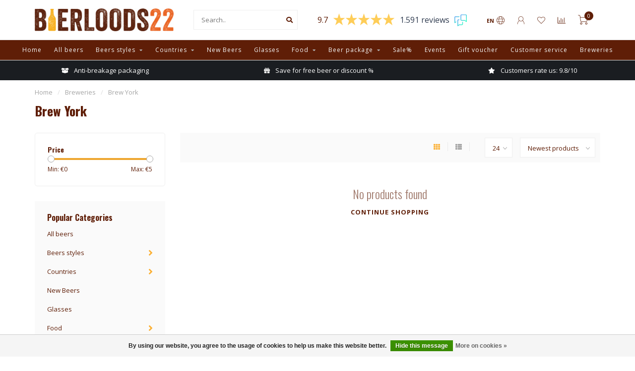

--- FILE ---
content_type: text/html;charset=utf-8
request_url: https://www.bierloods22.nl/en/brands/brew-york/
body_size: 14108
content:
<!DOCTYPE html>
<html lang="en">
  <head>
    <meta charset="utf-8"/>
<!-- [START] 'blocks/head.rain' -->
<!--

  (c) 2008-2026 Lightspeed Netherlands B.V.
  http://www.lightspeedhq.com
  Generated: 05-01-2026 @ 22:27:57

-->
<link rel="canonical" href="https://www.bierloods22.nl/en/brands/brew-york/"/>
<link rel="alternate" href="https://www.bierloods22.nl/en/index.rss" type="application/rss+xml" title="New products"/>
<link href="https://cdn.webshopapp.com/assets/cookielaw.css?2025-02-20" rel="stylesheet" type="text/css"/>
<meta name="robots" content="noodp,noydir"/>
<meta name="google-site-verification" content="k-UtaUUGKLJcRELHNUMzutrWRSB7Hb32iT8xC3iqJYc"/>
<meta property="og:url" content="https://www.bierloods22.nl/en/brands/brew-york/?source=facebook"/>
<meta property="og:site_name" content="Craft beer store Bierloods22"/>
<meta property="og:title" content="Brew York"/>
<meta property="og:description" content="From IPA to Stout, Triple to Pale Ale, at Bierloods22 you will find craft beers from the best breweries such as Lervig, Omnipollo, To Øl, De Moercle, Founders,"/>
<script>
(function(w,d,s,l,i){w[l]=w[l]||[];w[l].push({'gtm.start':
new Date().getTime(),event:'gtm.js'});var f=d.getElementsByTagName(s)[0],
j=d.createElement(s),dl=l!='dataLayer'?'&l='+l:'';j.async=true;j.src=
'https://www.googletagmanager.com/gtm.js?id='+i+dl;f.parentNode.insertBefore(j,f);
})(window,document,'script','dataLayer','GTM-56TGFSD');
</script>
<script src="https://app.dmws.plus/shop-assets/312703/dmws-plus-loader.js?id=f0d62001b73dba4545fdd531cb24ff49"></script>
<script>
function checkAddToCartButtonChris() {
        let i = 0;
        let maxInterval = 10;
        let chrisAddToCartInterval = setInterval(function () {
                if (i >= maxInterval) {
                      clearInterval(chrisAddToCartInterval);
                      return false;
                }
                
                if ($('.show-subscription-plan-popup').length > 0) {
                      $('.addtocart-sticky').remove();
                      clearInterval(chrisAddToCartInterval);
                      return false;
                }
        
                maxInterval++;
        }, 500);
}
checkAddToCartButtonChris();
</script>
<!--[if lt IE 9]>
<script src="https://cdn.webshopapp.com/assets/html5shiv.js?2025-02-20"></script>
<![endif]-->
<!-- [END] 'blocks/head.rain' -->
    
        	  	              	    	         
        <title>Brew York - Craft beer store Bierloods22</title>
    
    <meta name="description" content="From IPA to Stout, Triple to Pale Ale, at Bierloods22 you will find craft beers from the best breweries such as Lervig, Omnipollo, To Øl, De Moercle, Founders," />
    <meta name="keywords" content="Brew, York, beer shop woerden, beer shop, craft beer shop, beer, craft beer, craftbeer, woerden, craft beers, beer, beergeek, craftbeer shop" />
    
        
    <meta http-equiv="X-UA-Compatible" content="IE=edge">
    <meta name="viewport" content="width=device-width, initial-scale=1.0, maximum-scale=1.0, user-scalable=0">
    <meta name="apple-mobile-web-app-capable" content="yes">
    <meta name="apple-mobile-web-app-status-bar-style" content="black">
    
    <link rel="preconnect" href="https://ajax.googleapis.com">
		<link rel="preconnect" href="https://cdn.webshopapp.com/">
		<link rel="preconnect" href="https://cdn.webshopapp.com/">	
		<link rel="preconnect" href="https://fonts.googleapis.com">
		<link rel="preconnect" href="https://fonts.gstatic.com" crossorigin>
    <link rel="dns-prefetch" href="https://ajax.googleapis.com">
		<link rel="dns-prefetch" href="https://cdn.webshopapp.com/">
		<link rel="dns-prefetch" href="https://cdn.webshopapp.com/">	
		<link rel="dns-prefetch" href="https://fonts.googleapis.com">
		<link rel="dns-prefetch" href="https://fonts.gstatic.com" crossorigin>

    <link rel="shortcut icon" href="https://cdn.webshopapp.com/shops/312703/themes/175372/v/464990/assets/favicon.ico?20210114151753" type="image/x-icon" />
    
    <script src="//ajax.googleapis.com/ajax/libs/jquery/1.12.4/jquery.min.js"></script>
    <script>window.jQuery || document.write('<script src="https://cdn.webshopapp.com/shops/312703/themes/175372/assets/jquery-1-12-4-min.js?20250801113932">\x3C/script>')</script>
    
    <script>!navigator.userAgent.match('MSIE 10.0;') || document.write('<script src="https://cdn.webshopapp.com/shops/312703/themes/175372/assets/proto-polyfill.js?20250801113932">\x3C/script>')</script>
    <script>if(navigator.userAgent.indexOf("MSIE ") > -1 || navigator.userAgent.indexOf("Trident/") > -1) { document.write('<script src="https://cdn.webshopapp.com/shops/312703/themes/175372/assets/intersection-observer-polyfill.js?20250801113932">\x3C/script>') }</script>
    
    <link href="//fonts.googleapis.com/css?family=Open%20Sans:400,300,600,700|Oswald:300,400,600,700" rel="preload" as="style">
    <link href="//fonts.googleapis.com/css?family=Open%20Sans:400,300,600,700|Oswald:300,400,600,700" rel="stylesheet">
    
    <link rel="preload" href="https://cdn.webshopapp.com/shops/312703/themes/175372/assets/fontawesome-5-min.css?20250801113932" as="style">
    <link rel="stylesheet" href="https://cdn.webshopapp.com/shops/312703/themes/175372/assets/fontawesome-5-min.css?20250801113932">
    
    <link rel="preload" href="https://cdn.webshopapp.com/shops/312703/themes/175372/assets/bootstrap-min.css?20250801113932" as="style">
    <link rel="stylesheet" href="https://cdn.webshopapp.com/shops/312703/themes/175372/assets/bootstrap-min.css?20250801113932">
    
    <link rel="preload" as="script" href="https://cdn.webshopapp.com/assets/gui.js?2025-02-20">
    <script src="https://cdn.webshopapp.com/assets/gui.js?2025-02-20"></script>
    
    <link rel="preload" as="script" href="https://cdn.webshopapp.com/assets/gui-responsive-2-0.js?2025-02-20">
    <script src="https://cdn.webshopapp.com/assets/gui-responsive-2-0.js?2025-02-20"></script>
    
        
        <link rel="preload" href="https://cdn.webshopapp.com/shops/312703/themes/175372/assets/style.css?20250801113932" as="style">
    <link rel="stylesheet" href="https://cdn.webshopapp.com/shops/312703/themes/175372/assets/style.css?20250801113932" />
        
    <!-- User defined styles -->
    <link rel="preload" href="https://cdn.webshopapp.com/shops/312703/themes/175372/assets/settings.css?20250801113932" as="style">
    <link rel="preload" href="https://cdn.webshopapp.com/shops/312703/themes/175372/assets/custom.css?20250801113932" as="style">
    <link rel="stylesheet" href="https://cdn.webshopapp.com/shops/312703/themes/175372/assets/settings.css?20250801113932" />
    <link rel="stylesheet" href="https://cdn.webshopapp.com/shops/312703/themes/175372/assets/custom.css?20250801113932" />
    
    <script>
   var productStorage = {};
   var theme = {};

  </script>    
    <link type="preload" src="https://cdn.webshopapp.com/shops/312703/themes/175372/assets/countdown-min.js?20250801113932" as="script">
    <link type="preload" src="https://cdn.webshopapp.com/shops/312703/themes/175372/assets/swiper-4-min.js?20250801113932" as="script">
    <link type="preload" src="https://cdn.webshopapp.com/shops/312703/themes/175372/assets/global.js?20250801113932" as="script">
    
            
      </head>
  <body class="layout-custom">
    
    <div class="body-content"><script type="text/javascript">
  var google_tag_params = {
  ecomm_prodid: [],
  ecomm_pagetype: 'category',
  ecomm_category: 'Brew York',
  ecomm_totalvalue: 0.00,
  };
  
  dataLayer = [{
    google_tag_params: window.google_tag_params
  }];
</script><div class="overlay"><i class="fa fa-times"></i></div><header><div id="header-holder"><div class="container"><div id="header-content"><div class="header-left"><div class="categories-button small scroll scroll-nav hidden-sm hidden-xs hidden-xxs"><div class="nav-icon"><div class="bar1"></div><div class="bar3"></div><span>Menu</span></div></div><div id="mobilenav" class="categories-button small mobile visible-sm visible-xs visible-xxs"><div class="nav-icon"><div class="bar1"></div><div class="bar3"></div></div><span>Menu</span></div><span id="mobilesearch" class="visible-xxs visible-xs visible-sm"><a href="https://www.bierloods22.nl/en/"><i class="fa fa-search" aria-hidden="true"></i></a></span><a href="https://www.bierloods22.nl/en/" class="logo hidden-sm hidden-xs hidden-xxs"><img class="logo" src="https://cdn.webshopapp.com/shops/312703/themes/175372/v/2516049/assets/logo.png?20250409151647" alt="Bierloods22: exclusive craft beers online"></a></div><div class="header-center"><div class="search hidden-sm hidden-xs hidden-xxs"><form action="https://www.bierloods22.nl/en/search/" class="searchform" method="get"><div class="search-holder"><input type="text" class="searchbox white" name="q" placeholder="Search.." autocomplete="off"><i class="fa fa-search" aria-hidden="true"></i><i class="fa fa-times clearsearch" aria-hidden="true"></i></div></form><div class="searchcontent hidden-xs hidden-xxs"><div class="searchresults"></div><div class="more"><a href="#" class="search-viewall">View all results <span>(0)</span></a></div><div class="noresults">No products found</div></div></div><a href="https://www.bierloods22.nl/en/"><img class="logo hidden-lg hidden-md" src="https://cdn.webshopapp.com/shops/312703/themes/175372/v/2516049/assets/logo.png?20250409151647" alt="Bierloods22: exclusive craft beers online"></a></div><div class="header-hallmark hidden-xs hidden-xxs hidden-sm"><!--	<img src="https://cdn.webshopapp.com/shops/312703/themes/175372/v/405023/assets/hallmark.png?20210108213803" alt="" class="custom"> --><!-- Feedback Company Widget (start) --><script type="text/javascript" id="__fbcw__4063cd33-e267-4e1b-8291-a7eb37ad2b35">
    "use strict";!function(){
window.FeedbackCompanyWidgets=window.FeedbackCompanyWidgets||{queue:[],loaders:[
]};var options={uuid:"4063cd33-e267-4e1b-8291-a7eb37ad2b35",version:"1.2.1",prefix:""};if(
void 0===window.FeedbackCompanyWidget){if(
window.FeedbackCompanyWidgets.queue.push(options),!document.getElementById(
"__fbcw_FeedbackCompanyWidget")){var scriptTag=document.createElement("script")
;scriptTag.onload=function(){if(window.FeedbackCompanyWidget)for(
;0<window.FeedbackCompanyWidgets.queue.length;
)options=window.FeedbackCompanyWidgets.queue.pop(),
window.FeedbackCompanyWidgets.loaders.push(
new window.FeedbackCompanyWidgetLoader(options))},
scriptTag.id="__fbcw_FeedbackCompanyWidget",
scriptTag.src="https://www.feedbackcompany.com/includes/widgets/feedback-company-widget.min.js"
,document.body.appendChild(scriptTag)}
}else window.FeedbackCompanyWidgets.loaders.push(
new window.FeedbackCompanyWidgetLoader(options))}();
</script><!-- Feedback Company Widget (end) --></div><div class="header-right text-right"><div class="user-actions hidden-sm hidden-xs hidden-xxs"><a href="#" class="header-link" data-fancy="fancy-locale-holder" data-fancy-type="flyout" data-tooltip title="Language" data-placement="bottom"><span class="current-lang">EN</span><i class="nova-icon nova-icon-globe"></i></a><a href="https://www.bierloods22.nl/en/account/" class="account header-link" data-fancy="fancy-account-holder" data-tooltip title="My account" data-placement="bottom"><!-- <img src="https://cdn.webshopapp.com/shops/312703/themes/175372/assets/icon-user.svg?20250801113932" alt="My account" class="icon"> --><i class="nova-icon nova-icon-user"></i></a><a href="https://www.bierloods22.nl/en/account/wishlist/" class="header-link" data-tooltip title="Wishlist" data-placement="bottom" data-fancy="fancy-account-holder"><i class="nova-icon nova-icon-heart"></i></a><a href="" class="header-link compare" data-fancy="fancy-compare-holder" data-fancy-type="flyout" data-tooltip title="Compare" data-placement="bottom"><i class="nova-icon nova-icon-chart"></i></a><div class="fancy-box flyout fancy-compare-holder"><div class="fancy-compare"><div class="row"><div class="col-md-12"><h4>Compare products</h4></div><div class="col-md-12"><p>You don&#039;t have any products added yet.</p></div></div></div></div><div class="fancy-box flyout fancy-locale-holder"><div class="fancy-locale"><div class=""><label for="">Choose your language</label><div class="flex-container middle"><div class="flex-col"><span class="flags en"></span></div><div class="flex-col flex-grow-1"><select id="" class="fancy-select" onchange="document.location=this.options[this.selectedIndex].getAttribute('data-url')"><option lang="nl" title="Nederlands" data-url="https://www.bierloods22.nl/nl/go/brand/4116378">Nederlands</option><option lang="en" title="English" data-url="https://www.bierloods22.nl/en/go/brand/4116378" selected="selected">English</option></select></div></div></div><!--         <div class="margin-top-half"><label for="">Choose your currency</label><div class="flex-container middle"><div class="flex-col"><span><strong>€</strong></span></div><div class="flex-col flex-grow-1"><select id="" class="fancy-select" onchange="document.location=this.options[this.selectedIndex].getAttribute('data-url')"><option data-url="https://www.bierloods22.nl/en/session/currency/eur/" selected="selected">EUR</option></select></div></div></div> --></div></div></div><a href="https://www.bierloods22.nl/en/cart/" class="cart header-link"><div class="cart-icon"><i class="nova-icon nova-icon-shopping-cart"></i><span id="qty" class="highlight-bg cart-total-qty shopping-cart">0</span></div></a></div></div></div></div><div class="cf"></div><div class="subnav-dimmed"></div><div class=" borders compact hidden-xxs hidden-xs hidden-sm" id="navbar"><div class="container-fluid"><div class="row"><div class="col-md-12"><nav><ul class="megamenu compact"><li class="hidden-sm hidden-xs hidden-xxs"><a href="https://www.bierloods22.nl/en/">Home</a></li><li><a href="https://www.bierloods22.nl/en/all-beers/" class="">All beers</a></li><li><a href="https://www.bierloods22.nl/en/beers-styles/" class="dropdown"> Beers styles</a><ul class="sub1 megamenu"><li><div class="container"><div class="row"><div class="col-md-12 maxheight"><div class="row"><div class="col-md-3 sub-holder"><h4><a href="https://www.bierloods22.nl/en/beers-styles/low-alcohol/">Low alcohol</a></h4></div><div class="col-md-3 sub-holder"><h4><a href="https://www.bierloods22.nl/en/beers-styles/barley-wine/">Barley Wine</a></h4></div><div class="col-md-3 sub-holder"><h4><a href="https://www.bierloods22.nl/en/beers-styles/barrel-aged/">Barrel Aged</a></h4></div><div class="col-md-3 sub-holder"><h4><a href="https://www.bierloods22.nl/en/beers-styles/blond/">Blond</a></h4></div><div class="cf"></div><div class="col-md-3 sub-holder"><h4><a href="https://www.bierloods22.nl/en/beers-styles/hefeweizen-witbier/">Hefeweizen- Witbier</a></h4></div><div class="col-md-3 sub-holder"><h4><a href="https://www.bierloods22.nl/en/beers-styles/ipa/">IPA</a></h4></div><div class="col-md-3 sub-holder"><h4><a href="https://www.bierloods22.nl/en/beers-styles/spring-beer/">Spring beer</a></h4></div><div class="col-md-3 sub-holder"><h4><a href="https://www.bierloods22.nl/en/beers-styles/mead/">Mead</a></h4></div><div class="cf"></div><div class="col-md-3 sub-holder"><h4><a href="https://www.bierloods22.nl/en/beers-styles/pilsner/">Pilsner</a></h4></div><div class="col-md-3 sub-holder"><h4><a href="https://www.bierloods22.nl/en/beers-styles/porter/">Porter</a></h4></div><div class="col-md-3 sub-holder"><h4><a href="https://www.bierloods22.nl/en/beers-styles/quadrupel/">Quadrupel</a></h4></div><div class="col-md-3 sub-holder"><h4><a href="https://www.bierloods22.nl/en/beers-styles/saison-farmhouse-ale/">Saison - Farmhouse Ale</a></h4></div><div class="cf"></div><div class="col-md-3 sub-holder"><h4><a href="https://www.bierloods22.nl/en/beers-styles/sour-geuze/">Sour - Geuze</a></h4></div><div class="col-md-3 sub-holder"><h4><a href="https://www.bierloods22.nl/en/beers-styles/stout/">Stout</a></h4></div><div class="col-md-3 sub-holder"><h4><a href="https://www.bierloods22.nl/en/beers-styles/strong-dark-ale-dubbel/">Strong Dark Ale - Dubbel</a></h4></div><div class="col-md-3 sub-holder"><h4><a href="https://www.bierloods22.nl/en/beers-styles/strong-golden-ale/">Strong Golden Ale</a></h4></div><div class="cf"></div><div class="col-md-3 sub-holder"><h4><a href="https://www.bierloods22.nl/en/beers-styles/tripel/">Tripel</a></h4></div><div class="col-md-3 sub-holder"><h4><a href="https://www.bierloods22.nl/en/beers-styles/seizoensbier/">Seizoensbier</a></h4></div><div class="col-md-3 sub-holder"><h4><a href="https://www.bierloods22.nl/en/beers-styles/bock-herfstbieren/">Bock - Herfstbieren</a></h4></div><div class="col-md-3 sub-holder"><h4><a href="https://www.bierloods22.nl/en/beers-styles/winter-beers/">Winter beers</a></h4></div><div class="cf"></div></div></div></div></div></li></ul></li><li><a href="https://www.bierloods22.nl/en/countries/" class="dropdown">Countries</a><ul class="sub1 megamenu"><li><div class="container"><div class="row"><div class="col-md-12 maxheight"><div class="row"><div class="col-md-3 sub-holder"><h4><a href="https://www.bierloods22.nl/en/countries/australia/">Australia</a></h4></div><div class="col-md-3 sub-holder"><h4><a href="https://www.bierloods22.nl/en/countries/argentina/">Argentina</a></h4></div><div class="col-md-3 sub-holder"><h4><a href="https://www.bierloods22.nl/en/countries/belgie/">België</a></h4></div><div class="col-md-3 sub-holder"><h4><a href="https://www.bierloods22.nl/en/countries/brazil/">Brazil</a></h4></div><div class="cf"></div><div class="col-md-3 sub-holder"><h4><a href="https://www.bierloods22.nl/en/countries/bulgaria/">Bulgaria</a></h4></div><div class="col-md-3 sub-holder"><h4><a href="https://www.bierloods22.nl/en/countries/canada/">Canada</a></h4></div><div class="col-md-3 sub-holder"><h4><a href="https://www.bierloods22.nl/en/countries/denmark/">Denmark</a></h4></div><div class="col-md-3 sub-holder"><h4><a href="https://www.bierloods22.nl/en/countries/germany/">Germany</a></h4></div><div class="cf"></div><div class="col-md-3 sub-holder"><h4><a href="https://www.bierloods22.nl/en/countries/estonia/">Estonia</a></h4></div><div class="col-md-3 sub-holder"><h4><a href="https://www.bierloods22.nl/en/countries/finland/">Finland</a></h4></div><div class="col-md-3 sub-holder"><h4><a href="https://www.bierloods22.nl/en/countries/france/">France</a></h4></div><div class="col-md-3 sub-holder"><h4><a href="https://www.bierloods22.nl/en/countries/greece/">Greece</a></h4></div><div class="cf"></div><div class="col-md-3 sub-holder"><h4><a href="https://www.bierloods22.nl/en/countries/hungary/">Hungary</a></h4></div><div class="col-md-3 sub-holder"><h4><a href="https://www.bierloods22.nl/en/countries/ierland/">Ierland</a></h4></div><div class="col-md-3 sub-holder"><h4><a href="https://www.bierloods22.nl/en/countries/iceland/">Iceland</a></h4></div><div class="col-md-3 sub-holder"><h4><a href="https://www.bierloods22.nl/en/countries/italy/">Italy</a></h4></div><div class="cf"></div><div class="col-md-3 sub-holder"><h4><a href="https://www.bierloods22.nl/en/countries/south-korea/">South Korea</a></h4></div><div class="col-md-3 sub-holder"><h4><a href="https://www.bierloods22.nl/en/countries/croatia/">Croatia</a></h4></div><div class="col-md-3 sub-holder"><h4><a href="https://www.bierloods22.nl/en/countries/latvia/">Latvia</a></h4></div><div class="col-md-3 sub-holder"><h4><a href="https://www.bierloods22.nl/en/countries/lithuania/">Lithuania</a></h4></div><div class="cf"></div><div class="col-md-3 sub-holder"><h4><a href="https://www.bierloods22.nl/en/countries/luxembourg/">Luxembourg</a></h4></div><div class="col-md-3 sub-holder"><h4><a href="https://www.bierloods22.nl/en/countries/the-netherlands/">The Netherlands</a></h4></div><div class="col-md-3 sub-holder"><h4><a href="https://www.bierloods22.nl/en/countries/new-zealand/">New Zealand</a></h4></div><div class="col-md-3 sub-holder"><h4><a href="https://www.bierloods22.nl/en/countries/norway/">Norway</a></h4></div><div class="cf"></div><div class="col-md-3 sub-holder"><h4><a href="https://www.bierloods22.nl/en/countries/austria/">Austria</a></h4></div><div class="col-md-3 sub-holder"><h4><a href="https://www.bierloods22.nl/en/countries/ukraine/">Ukraine</a></h4></div><div class="col-md-3 sub-holder"><h4><a href="https://www.bierloods22.nl/en/countries/poland/">Poland</a></h4></div><div class="col-md-3 sub-holder"><h4><a href="https://www.bierloods22.nl/en/countries/portugal/">Portugal</a></h4></div><div class="cf"></div><div class="col-md-3 sub-holder"><h4><a href="https://www.bierloods22.nl/en/countries/romania/">Romania</a></h4></div><div class="col-md-3 sub-holder"><h4><a href="https://www.bierloods22.nl/en/countries/russia/">Russia</a></h4></div><div class="col-md-3 sub-holder"><h4><a href="https://www.bierloods22.nl/en/countries/serbia/">Serbia</a></h4></div><div class="col-md-3 sub-holder"><h4><a href="https://www.bierloods22.nl/en/countries/scotland/">Scotland</a></h4></div><div class="cf"></div><div class="col-md-3 sub-holder"><h4><a href="https://www.bierloods22.nl/en/countries/slovenia/">Slovenia</a></h4></div><div class="col-md-3 sub-holder"><h4><a href="https://www.bierloods22.nl/en/countries/spain/">Spain</a></h4></div><div class="col-md-3 sub-holder"><h4><a href="https://www.bierloods22.nl/en/countries/czech-republic/">Czech Republic</a></h4></div><div class="col-md-3 sub-holder"><h4><a href="https://www.bierloods22.nl/en/countries/united-kingdom/">United Kingdom</a></h4></div><div class="cf"></div><div class="col-md-3 sub-holder"><h4><a href="https://www.bierloods22.nl/en/countries/united-states/">United States</a></h4></div><div class="col-md-3 sub-holder"><h4><a href="https://www.bierloods22.nl/en/countries/wales/">Wales</a></h4></div><div class="col-md-3 sub-holder"><h4><a href="https://www.bierloods22.nl/en/countries/sweden/">Sweden</a></h4></div><div class="col-md-3 sub-holder"><h4><a href="https://www.bierloods22.nl/en/countries/switzerland/">Switzerland</a></h4></div><div class="cf"></div></div></div></div></div></li></ul></li><li><a href="https://www.bierloods22.nl/en/new-beers/" class="">New Beers</a></li><li><a href="https://www.bierloods22.nl/en/glasses/" class="">Glasses</a></li><li><a href="https://www.bierloods22.nl/en/food/" class="dropdown">Food</a><ul class="sub1 megamenu"><li><div class="container"><div class="row"><div class="col-md-12 maxheight"><div class="row"><div class="col-md-3 sub-holder"><h4><a href="https://www.bierloods22.nl/en/food/cheese/">Cheese</a></h4></div><div class="col-md-3 sub-holder"><h4><a href="https://www.bierloods22.nl/en/food/chocolade/">Chocolade</a></h4></div><div class="col-md-3 sub-holder"><h4><a href="https://www.bierloods22.nl/en/food/sausage/">Sausage</a></h4></div><div class="col-md-3 sub-holder"><h4><a href="https://www.bierloods22.nl/en/food/nuts/">Nuts</a></h4></div><div class="cf"></div></div></div></div></div></li></ul></li><li><a href="https://www.bierloods22.nl/en/beer-package/" class="dropdown">Beer package</a><ul class="sub1 megamenu"><li><div class="container"><div class="row"><div class="col-md-12 maxheight"><div class="row"><div class="col-md-3 sub-holder"><h4><a href="https://www.bierloods22.nl/en/beer-package/surprise-box/"> Surprise box</a></h4></div><div class="col-md-3 sub-holder"><h4><a href="https://www.bierloods22.nl/en/beer-package/support-your-locals/">Support Your Locals</a></h4></div><div class="col-md-3 sub-holder"><h4><a href="https://www.bierloods22.nl/en/beer-package/beertasting-box/">Beertasting box</a></h4></div><div class="col-md-3 sub-holder"><h4><a href="https://www.bierloods22.nl/en/beer-package/beerpackage-subscription/">Beerpackage subscription</a></h4></div><div class="cf"></div></div></div></div></div></li></ul></li><li><a href="https://www.bierloods22.nl/en/sale/" class="">Sale%</a></li><li><a href="https://www.bierloods22.nl/en/events/" class="">Events</a></li><li><a href="https://www.bierloods22.nl/en/buy-gift-card/" >Gift voucher</a></li><li><a href="https://bierloods22-312703.webshopapp.com/nl/service/" >Customer service</a></li><li><a href="https://www.bierloods22.nl/en/brands/">Breweries</a></li></ul></nav></div></div></div></div><div class="subheader-holder"><div class="subheader"><div class="usps-slider-holder" style="width:100%;"><div class="swiper-container usps-header below-nav"><div class="swiper-wrapper"><div class="swiper-slide usp-block"><div><i class="fas fa-globe-europe"></i> Free at home from € 85, - (NL) | Delivery to EU countries
          </div></div><div class="swiper-slide usp-block"><div><i class="fas fa-box-open"></i> Anti-breakage packaging
          </div></div><div class="swiper-slide usp-block"><div><i class="fas fa-gift"></i> Save for free beer or discount %
          </div></div><div class="swiper-slide usp-block"><div><i class="fas fa-star"></i> Customers rate us: 9.8/10
          </div></div></div></div></div></div></div></header><div class="breadcrumbs"><div class="container"><div class="row"><div class="col-md-12"><a href="https://www.bierloods22.nl/en/" title="Home">Home</a><span><span class="seperator">/</span><a href="https://www.bierloods22.nl/en/brands/"><span>Breweries</span></a></span><span><span class="seperator">/</span><a href="https://www.bierloods22.nl/en/brands/brew-york/"><span>Brew York</span></a></span></div></div></div></div><div id="collection-container" class="container collection"><div class="row "><div class="col-md-12"><h1 class="page-title">Brew York</h1></div></div><div class=" content-box"><div class="row"><div class="col-md-3 sidebar"><div class="filters-sidebar gray-border margin-top rounded hidden-xxs hidden-xs hidden-sm"><form action="https://www.bierloods22.nl/en/brands/brew-york/" method="get" class="custom_filter_form sidebar"><input type="hidden" name="sort" value="newest" /><input type="hidden" name="brand" value="0" /><input type="hidden" name="mode" value="grid" /><input type="hidden" name="limit" value="24" /><input type="hidden" name="sort" value="newest" /><input type="hidden" name="max" value="5" class="custom_filter_form_max" /><input type="hidden" name="min" value="0" class="custom_filter_form_min" /><div class="filter-holder"><div class="row"><div class="custom-filter-col"><div class="price-filter-block"><h5>Price</h5><div class="sidebar-filter-slider"><div class="collection-filter-price"></div></div><div class="price-filter-range cf"><div class="min">Min: €<span>0</span></div><div class="max">Max: €<span>5</span></div></div></div></div></div></div></form></div><div class="sidebar-cats rowmargin hidden-sm hidden-xs hidden-xxs "><h4>Popular Categories</h4><ul class="sub0"><li><div class="main-cat"><a href="https://www.bierloods22.nl/en/all-beers/">All beers</a></div></li><li><div class="main-cat"><a href="https://www.bierloods22.nl/en/beers-styles/"> Beers styles</a><span class="open-sub"></span></div><ul class="sub1"><li class=" nosubs"><div class="main-cat"><a href="https://www.bierloods22.nl/en/beers-styles/low-alcohol/">Low alcohol <span class="count">(64)</span></a></div></li><li class=" nosubs"><div class="main-cat"><a href="https://www.bierloods22.nl/en/beers-styles/barley-wine/">Barley Wine <span class="count">(170)</span></a></div></li><li class=" nosubs"><div class="main-cat"><a href="https://www.bierloods22.nl/en/beers-styles/barrel-aged/">Barrel Aged <span class="count">(656)</span></a></div></li><li class=" nosubs"><div class="main-cat"><a href="https://www.bierloods22.nl/en/beers-styles/blond/">Blond <span class="count">(117)</span></a></div></li><li class=" nosubs"><div class="main-cat"><a href="https://www.bierloods22.nl/en/beers-styles/hefeweizen-witbier/">Hefeweizen- Witbier <span class="count">(104)</span></a></div></li><li class=" nosubs"><div class="main-cat"><a href="https://www.bierloods22.nl/en/beers-styles/ipa/">IPA <span class="count">(2056)</span></a></div></li><li class=" nosubs"><div class="main-cat"><a href="https://www.bierloods22.nl/en/beers-styles/spring-beer/">Spring beer <span class="count">(16)</span></a></div></li><li class=" nosubs"><div class="main-cat"><a href="https://www.bierloods22.nl/en/beers-styles/mead/">Mead <span class="count">(27)</span></a></div></li><li class=" nosubs"><div class="main-cat"><a href="https://www.bierloods22.nl/en/beers-styles/pilsner/">Pilsner <span class="count">(74)</span></a></div></li><li class=" nosubs"><div class="main-cat"><a href="https://www.bierloods22.nl/en/beers-styles/porter/">Porter <span class="count">(58)</span></a></div></li><li class=" nosubs"><div class="main-cat"><a href="https://www.bierloods22.nl/en/beers-styles/quadrupel/">Quadrupel <span class="count">(81)</span></a></div></li><li class=" nosubs"><div class="main-cat"><a href="https://www.bierloods22.nl/en/beers-styles/saison-farmhouse-ale/">Saison - Farmhouse Ale <span class="count">(32)</span></a></div></li><li class=" nosubs"><div class="main-cat"><a href="https://www.bierloods22.nl/en/beers-styles/sour-geuze/">Sour - Geuze <span class="count">(383)</span></a></div></li><li class=" nosubs"><div class="main-cat"><a href="https://www.bierloods22.nl/en/beers-styles/stout/">Stout <span class="count">(783)</span></a></div></li><li class=" nosubs"><div class="main-cat"><a href="https://www.bierloods22.nl/en/beers-styles/strong-dark-ale-dubbel/">Strong Dark Ale - Dubbel <span class="count">(111)</span></a></div></li><li class=" nosubs"><div class="main-cat"><a href="https://www.bierloods22.nl/en/beers-styles/strong-golden-ale/">Strong Golden Ale <span class="count">(46)</span></a></div></li><li class=" nosubs"><div class="main-cat"><a href="https://www.bierloods22.nl/en/beers-styles/tripel/">Tripel <span class="count">(142)</span></a></div></li><li class=" nosubs"><div class="main-cat"><a href="https://www.bierloods22.nl/en/beers-styles/seizoensbier/">Seizoensbier <span class="count">(57)</span></a></div></li><li class=" nosubs"><div class="main-cat"><a href="https://www.bierloods22.nl/en/beers-styles/bock-herfstbieren/">Bock - Herfstbieren <span class="count">(116)</span></a></div></li><li class=" nosubs"><div class="main-cat"><a href="https://www.bierloods22.nl/en/beers-styles/winter-beers/">Winter beers <span class="count">(45)</span></a></div></li></ul></li><li><div class="main-cat"><a href="https://www.bierloods22.nl/en/countries/">Countries</a><span class="open-sub"></span></div><ul class="sub1"><li class=" nosubs"><div class="main-cat"><a href="https://www.bierloods22.nl/en/countries/australia/">Australia <span class="count">(7)</span></a></div></li><li class=" nosubs"><div class="main-cat"><a href="https://www.bierloods22.nl/en/countries/argentina/">Argentina <span class="count">(8)</span></a></div></li><li class=" nosubs"><div class="main-cat"><a href="https://www.bierloods22.nl/en/countries/belgie/">België <span class="count">(219)</span></a></div></li><li class=" nosubs"><div class="main-cat"><a href="https://www.bierloods22.nl/en/countries/brazil/">Brazil <span class="count">(40)</span></a></div></li><li class=" nosubs"><div class="main-cat"><a href="https://www.bierloods22.nl/en/countries/bulgaria/">Bulgaria <span class="count">(25)</span></a></div></li><li class=" nosubs"><div class="main-cat"><a href="https://www.bierloods22.nl/en/countries/canada/">Canada <span class="count">(139)</span></a></div></li><li class=" nosubs"><div class="main-cat"><a href="https://www.bierloods22.nl/en/countries/denmark/">Denmark <span class="count">(66)</span></a></div></li><li class=" nosubs"><div class="main-cat"><a href="https://www.bierloods22.nl/en/countries/germany/">Germany <span class="count">(157)</span></a></div></li><li class=" nosubs"><div class="main-cat"><a href="https://www.bierloods22.nl/en/countries/estonia/">Estonia <span class="count">(47)</span></a></div></li><li class=" nosubs"><div class="main-cat"><a href="https://www.bierloods22.nl/en/countries/finland/">Finland <span class="count">(71)</span></a></div></li><li class=" nosubs"><div class="main-cat"><a href="https://www.bierloods22.nl/en/countries/france/">France <span class="count">(119)</span></a></div></li><li class=" nosubs"><div class="main-cat"><a href="https://www.bierloods22.nl/en/countries/greece/">Greece <span class="count">(26)</span></a></div></li><li class=" nosubs"><div class="main-cat"><a href="https://www.bierloods22.nl/en/countries/hungary/">Hungary <span class="count">(43)</span></a></div></li><li class=" nosubs"><div class="main-cat"><a href="https://www.bierloods22.nl/en/countries/ierland/">Ierland <span class="count">(75)</span></a></div></li><li class=" nosubs"><div class="main-cat"><a href="https://www.bierloods22.nl/en/countries/iceland/">Iceland <span class="count">(0)</span></a></div></li><li class=" nosubs"><div class="main-cat"><a href="https://www.bierloods22.nl/en/countries/italy/">Italy <span class="count">(31)</span></a></div></li><li class=" nosubs"><div class="main-cat"><a href="https://www.bierloods22.nl/en/countries/south-korea/">South Korea <span class="count">(0)</span></a></div></li><li class=" nosubs"><div class="main-cat"><a href="https://www.bierloods22.nl/en/countries/croatia/">Croatia <span class="count">(21)</span></a></div></li><li class=" nosubs"><div class="main-cat"><a href="https://www.bierloods22.nl/en/countries/latvia/">Latvia <span class="count">(66)</span></a></div></li><li class=" nosubs"><div class="main-cat"><a href="https://www.bierloods22.nl/en/countries/lithuania/">Lithuania <span class="count">(0)</span></a></div></li><li class=" nosubs"><div class="main-cat"><a href="https://www.bierloods22.nl/en/countries/luxembourg/">Luxembourg <span class="count">(0)</span></a></div></li><li class=" nosubs"><div class="main-cat"><a href="https://www.bierloods22.nl/en/countries/the-netherlands/">The Netherlands <span class="count">(1134)</span></a></div></li><li class=" nosubs"><div class="main-cat"><a href="https://www.bierloods22.nl/en/countries/new-zealand/">New Zealand <span class="count">(0)</span></a></div></li><li class=" nosubs"><div class="main-cat"><a href="https://www.bierloods22.nl/en/countries/norway/">Norway <span class="count">(139)</span></a></div></li><li class=" nosubs"><div class="main-cat"><a href="https://www.bierloods22.nl/en/countries/austria/">Austria <span class="count">(25)</span></a></div></li><li class=" nosubs"><div class="main-cat"><a href="https://www.bierloods22.nl/en/countries/ukraine/">Ukraine <span class="count">(47)</span></a></div></li><li class=" nosubs"><div class="main-cat"><a href="https://www.bierloods22.nl/en/countries/poland/">Poland <span class="count">(119)</span></a></div></li><li class=" nosubs"><div class="main-cat"><a href="https://www.bierloods22.nl/en/countries/portugal/">Portugal <span class="count">(73)</span></a></div></li><li class=" nosubs"><div class="main-cat"><a href="https://www.bierloods22.nl/en/countries/romania/">Romania <span class="count">(49)</span></a></div></li><li class=" nosubs"><div class="main-cat"><a href="https://www.bierloods22.nl/en/countries/russia/">Russia <span class="count">(2)</span></a></div></li><li class=" nosubs"><div class="main-cat"><a href="https://www.bierloods22.nl/en/countries/serbia/">Serbia <span class="count">(17)</span></a></div></li><li class=" nosubs"><div class="main-cat"><a href="https://www.bierloods22.nl/en/countries/scotland/">Scotland <span class="count">(52)</span></a></div></li><li class=" nosubs"><div class="main-cat"><a href="https://www.bierloods22.nl/en/countries/slovenia/">Slovenia <span class="count">(8)</span></a></div></li><li class=" nosubs"><div class="main-cat"><a href="https://www.bierloods22.nl/en/countries/spain/">Spain <span class="count">(195)</span></a></div></li><li class=" nosubs"><div class="main-cat"><a href="https://www.bierloods22.nl/en/countries/czech-republic/">Czech Republic <span class="count">(11)</span></a></div></li><li class=" nosubs"><div class="main-cat"><a href="https://www.bierloods22.nl/en/countries/united-kingdom/">United Kingdom <span class="count">(239)</span></a></div></li><li class=" nosubs"><div class="main-cat"><a href="https://www.bierloods22.nl/en/countries/united-states/">United States <span class="count">(957)</span></a></div></li><li class=" nosubs"><div class="main-cat"><a href="https://www.bierloods22.nl/en/countries/wales/">Wales <span class="count">(17)</span></a></div></li><li class=" nosubs"><div class="main-cat"><a href="https://www.bierloods22.nl/en/countries/sweden/">Sweden <span class="count">(56)</span></a></div></li><li class=" nosubs"><div class="main-cat"><a href="https://www.bierloods22.nl/en/countries/switzerland/">Switzerland <span class="count">(25)</span></a></div></li></ul></li><li><div class="main-cat"><a href="https://www.bierloods22.nl/en/new-beers/">New Beers</a></div></li><li><div class="main-cat"><a href="https://www.bierloods22.nl/en/glasses/">Glasses</a></div></li><li><div class="main-cat"><a href="https://www.bierloods22.nl/en/food/">Food</a><span class="open-sub"></span></div><ul class="sub1"><li class=" nosubs"><div class="main-cat"><a href="https://www.bierloods22.nl/en/food/cheese/">Cheese <span class="count">(4)</span></a></div></li><li class=" nosubs"><div class="main-cat"><a href="https://www.bierloods22.nl/en/food/chocolade/">Chocolade <span class="count">(3)</span></a></div></li><li class=" nosubs"><div class="main-cat"><a href="https://www.bierloods22.nl/en/food/sausage/">Sausage <span class="count">(3)</span></a></div></li><li class=" nosubs"><div class="main-cat"><a href="https://www.bierloods22.nl/en/food/nuts/">Nuts <span class="count">(13)</span></a></div></li></ul></li><li><div class="main-cat"><a href="https://www.bierloods22.nl/en/beer-package/">Beer package</a><span class="open-sub"></span></div><ul class="sub1"><li class=" nosubs"><div class="main-cat"><a href="https://www.bierloods22.nl/en/beer-package/surprise-box/"> Surprise box <span class="count">(8)</span></a></div></li><li class=" nosubs"><div class="main-cat"><a href="https://www.bierloods22.nl/en/beer-package/support-your-locals/">Support Your Locals <span class="count">(1)</span></a></div></li><li class=" nosubs"><div class="main-cat"><a href="https://www.bierloods22.nl/en/beer-package/beertasting-box/">Beertasting box <span class="count">(3)</span></a></div></li><li class=" nosubs"><div class="main-cat"><a href="https://www.bierloods22.nl/en/beer-package/beerpackage-subscription/">Beerpackage subscription <span class="count">(3)</span></a></div></li></ul></li><li><div class="main-cat"><a href="https://www.bierloods22.nl/en/sale/">Sale%</a></div></li><li><div class="main-cat"><a href="https://www.bierloods22.nl/en/events/">Events</a></div></li></ul></div><div class="sidebar-usps rowmargin hidden-sm hidden-xs hidden-xxs"><ul><li><i class="fas fa-globe-europe"></i><h4>Delivery to EU countries</h4>  Gratis thuis vanaf €85,- (NL)</li><li><i class="fas fa-box-open"></i><h4>Anti-breakage packaging</h4> Guarantee against broken bottles and cans</li><li><i class="fas fa-gift"></i><h4>Save for discounts</h4> Create a free account and start saving for rewards</li><li><i class="fas fa-star"></i><h4>Customer rating Google</h4> 9.7/10</li></ul></div></div><div class="col-md-9"><div class="row"></div><div class="row"><div class="col-md-12 margin-top"><div class="custom-filters-holder"><div class=""><form id="sort_filters" class="filters-top standalone"><a href="https://www.bierloods22.nl/en/brands/brew-york/" class="active"><i class="fa fa-th"></i></a><a href="https://www.bierloods22.nl/en/brands/brew-york/?mode=list" class=""><i class="fa fa-th-list"></i></a><input type="hidden" name="sort" value="newest" /><input type="hidden" name="brand" value="0" /><input type="hidden" name="mode" value="grid" /><input type="hidden" name="sort" value="newest" /><input type="hidden" name="max" value="5" id="custom_filter_form_max" /><input type="hidden" name="min" value="0" id="custom_filter_form_min" /><select name="limit" onchange="$('#sort_filters').submit();"><option value="24">24</option><option value="6">6</option><option value="12">12</option><option value="36">36</option><option value="72">72</option></select><select name="sort" onchange="$('#sort_filters').submit();" id="xxaa"><option value="popular">Popularity</option><option value="newest" selected="selected">Newest products</option><option value="lowest">Lowest price</option><option value="highest">Highest price</option><option value="asc">Name ascending</option><option value="desc">Name descending</option></select></form></div><div class="custom-filters-selected"></div></div></div></div><div class="no-items text-center" style="padding:50px 0;"><h3>No products found</h3><a href="https://www.bierloods22.nl/en/" class="button-txt">Continue shopping</a></div></div></div></div><!-- whtebox --></div><script>
    $(function(){
    $(".collection-filter-price").slider(
    {
      range: true,
      min: 0,
      max: 5,
      values: [0, 5],
      step: 1,
      slide: function( event, ui)
      {
        $('.price-filter-range .min span').html(ui.values[0]);
        $('.price-filter-range .max span').html(ui.values[1]);
        
        $('.custom_filter_form_min, #price_filter_form_min').val(ui.values[0]);
        $('.custom_filter_form_max, #price_filter_form_max').val(ui.values[1]);
      },
      stop: function(event, ui)
      {
        //$('#custom_filter_form').submit();
        $(this).closest('form').submit();
      }
    });
    
  });
</script><!-- [START] 'blocks/body.rain' --><script>
(function () {
  var s = document.createElement('script');
  s.type = 'text/javascript';
  s.async = true;
  s.src = 'https://www.bierloods22.nl/en/services/stats/pageview.js';
  ( document.getElementsByTagName('head')[0] || document.getElementsByTagName('body')[0] ).appendChild(s);
})();
</script><!-- Google Tag Manager (noscript) --><noscript><iframe src="https://www.googletagmanager.com/ns.html?id=GTM-56TGFSD"
height="0" width="0" style="display:none;visibility:hidden"></iframe></noscript><!-- End Google Tag Manager (noscript) --><script>
(function () {
  var s = document.createElement('script');
  s.type = 'text/javascript';
  s.async = true;
  s.src = 'https://chimpstatic.com/mcjs-connected/js/users/2674aadfd1e8b426a0f3fa5b4/fb9e40564d7c098fd50714022.js';
  ( document.getElementsByTagName('head')[0] || document.getElementsByTagName('body')[0] ).appendChild(s);
})();
</script><script>
(function () {
  var s = document.createElement('script');
  s.type = 'text/javascript';
  s.async = true;
  s.src = 'https://chris.apptivity.nl/public/js/main.js?token=1b68645f-f206-42ee-bb42-f93bf3121490';
  ( document.getElementsByTagName('head')[0] || document.getElementsByTagName('body')[0] ).appendChild(s);
})();
</script><div class="wsa-cookielaw">
      By using our website, you agree to the usage of cookies to help us make this website better.
    <a href="https://www.bierloods22.nl/en/cookielaw/optIn/" class="wsa-cookielaw-button wsa-cookielaw-button-green" rel="nofollow" title="Hide this message">Hide this message</a><a href="https://www.bierloods22.nl/en/service/privacy-policy/" class="wsa-cookielaw-link" rel="nofollow" title="More on cookies">More on cookies &raquo;</a></div><!-- [END] 'blocks/body.rain' --><div class="newsletter gray-bg"><h3><i class="fa fa-paper-plane" aria-hidden="true"></i> Sign up for our newsletter
        </h3><div class="newsletter-sub">Receive the latest offers and promotions</div><form action="https://www.bierloods22.nl/en/account/newsletter/" method="post" id="form-newsletter"><input type="hidden" name="key" value="2c5908c571fa9f3c61be344ad7a5a3de" /><div class="input"><input type="email" name="email" id="emailaddress" value="" placeholder="Email address" /></div><span class="submit button-bg" onclick="$('#form-newsletter').submit();"><i class="fa fa-envelope"></i> Subscribe</span></form></div><footer class=""><div class="container footer"><div class="row"><div class="col-md-3 col-sm-6 company-info rowmargin p-compact"><h3>Craft beer store Bierloods22</h3><p class="contact-description">Visit our store:</p><p class="info"><i class="fas fa-map-marker-alt"></i> Voorstraat 22<br>
          3441 CL Woerden, Nederland<br>
          Kvk: 72802685 
        </p><p class="info"><i class="fa fa-phone"></i> +31 348 507354</p><p class="info"><i class="fa fa-envelope"></i><a href="/cdn-cgi/l/email-protection#771e19111837151e12051b18181304454559191b"><span class="__cf_email__" data-cfemail="10797e767f50727975627c7f7f746322223e7e7c">[email&#160;protected]</span></a></p><div class="socials"><ul><li><a href="https://www.facebook.com/bierloods22" target="_blank" class="social-fb"><i class="fab fa-facebook-f"></i></a></li><li><a href="https://www.instagram.com/bierloods22" target="_blank" class="social-insta"><i class="fab fa-instagram" aria-hidden="true"></i></a></li><li><a href="https://www.bierloods22.nl/en/index.rss" target="_blank" class="social-rss"><i class="fa fa-rss" aria-hidden="true"></i></a></li></ul></div></div><div class="col-md-3 col-sm-6 widget rowmargin"><h3>Reviews</h3><div class="fbc-widget"><!-- Feedback Company Widget (start) --><script data-cfasync="false" src="/cdn-cgi/scripts/5c5dd728/cloudflare-static/email-decode.min.js"></script><script type="text/javascript" src="https://www.feedbackcompany.com/widgets/feedback-company-widget.min.js"></script><script type="text/javascript" id="__fbcw__75a86130-0f11-4a35-9de5-0b9e1ab28034">
                new FeedbackCompanyWidget({
                    uuid: '75a86130-0f11-4a35-9de5-0b9e1ab28034',
                    version: '1.1.1'
                });
            </script><!-- Feedback Company Widget (end) --></div></div><div class="visible-sm"><div class="cf"></div></div><div class="col-md-3 col-sm-6 rowmargin"><h3>Information</h3><ul><li><a href="https://www.bierloods22.nl/en/service/about/" title="About us">About us</a></li><li><a href="https://www.bierloods22.nl/en/service/openingstijden-winkel/" title="Store opening times">Store opening times</a></li><li><a href="https://www.bierloods22.nl/en/service/general-terms-conditions/" title="Terms and Conditions">Terms and Conditions</a></li><li><a href="https://www.bierloods22.nl/en/service/disclaimer/" title="Frequently asked questions">Frequently asked questions</a></li><li><a href="https://www.bierloods22.nl/en/service/privacy-policy/" title="Privacy policy">Privacy policy</a></li><li><a href="https://www.bierloods22.nl/en/service/payment-methods/" title="Payment methods">Payment methods</a></li><li><a href="https://www.bierloods22.nl/en/service/shipping-returns/" title="Delivery &amp; returns">Delivery &amp; returns</a></li><li><a href="https://www.bierloods22.nl/en/service/" title="Customer service">Customer service</a></li><li><a href="https://www.bierloods22.nl/en/service/spaarprogramma/" title="Reward program">Reward program</a></li><li><a href="https://www.bierloods22.nl/en/service/stores/" title="store">store</a></li><li><a href="https://www.bierloods22.nl/en/service/bierloods-loyal-badge-op-untappd/" title="Bierloods Loyal Badge on Untappd">Bierloods Loyal Badge on Untappd</a></li><li><a href="https://www.bierloods22.nl/en/service/nix18-verantwoord-alcoholgebruik/" title="Nix18 - responsible alcohol use">Nix18 - responsible alcohol use</a></li><li><a href="https://www.bierloods22.nl/en/service/bierproefavonden/" title="Craft beer tasting nightst">Craft beer tasting nightst</a></li></ul></div><div class="col-md-3 col-sm-6 rowmargin"><h3>My account</h3><ul><li><a href="https://www.bierloods22.nl/en/account/information/" title="Account information">Account information</a></li><li><a href="https://www.bierloods22.nl/en/account/orders/" title="My orders">My orders</a></li><li><a href="https://www.bierloods22.nl/en/account/tickets/" title="My tickets">My tickets</a></li><li><a href="https://www.bierloods22.nl/en/account/wishlist/" title="My wishlist">My wishlist</a></li><li><a href="https://www.bierloods22.nl/en/compare/" title="Compare">Compare</a></li><li><a href="https://www.bierloods22.nl/en/collection/" title="All products">All products</a></li></ul></div></div></div><div class="footer-bottom gray-bg"><div class="payment-icons-holder"><a target="_blank" href="https://www.bierloods22.nl/en/service/payment-methods/" title="American Express" class="payment-icons light icon-payment-americanexpress"></a><a target="_blank" href="https://www.bierloods22.nl/en/service/payment-methods/" title="Bank transfer" class="payment-icons light icon-payment-banktransfer"></a><a target="_blank" href="https://www.bierloods22.nl/en/service/payment-methods/" title="Belfius" class="payment-icons light icon-payment-belfius"></a><a target="_blank" href="https://www.bierloods22.nl/en/service/payment-methods/" title="Cash / Pin" class="payment-icons light icon-payment-cash"></a><a target="_blank" href="https://www.bierloods22.nl/en/service/payment-methods/" title="SOFORT Banking" class="payment-icons light icon-payment-directebanki"></a><a target="_blank" href="https://www.bierloods22.nl/en/service/payment-methods/" title="Giropay" class="payment-icons light icon-payment-giropay"></a><a target="_blank" href="https://www.bierloods22.nl/en/service/payment-methods/" title="iDEAL" class="payment-icons light icon-payment-ideal"></a><a target="_blank" href="https://www.bierloods22.nl/en/service/payment-methods/" title="Invoice" class="payment-icons light icon-payment-invoice"></a><a target="_blank" href="https://www.bierloods22.nl/en/service/payment-methods/" title="KBC" class="payment-icons light icon-payment-kbc"></a><a target="_blank" href="https://www.bierloods22.nl/en/service/payment-methods/" title="Klarna." class="payment-icons light icon-payment-klarnapaylater"></a><a target="_blank" href="https://www.bierloods22.nl/en/service/payment-methods/" title="Maestro" class="payment-icons light icon-payment-maestro"></a><a target="_blank" href="https://www.bierloods22.nl/en/service/payment-methods/" title="MasterCard" class="payment-icons light icon-payment-mastercard"></a><a target="_blank" href="https://www.bierloods22.nl/en/service/payment-methods/" title="Bancontact" class="payment-icons light icon-payment-mistercash"></a><a target="_blank" href="https://www.bierloods22.nl/en/service/payment-methods/" title="PayPal" class="payment-icons light icon-payment-paypal"></a><a target="_blank" href="https://www.bierloods22.nl/en/service/payment-methods/" title="Visa" class="payment-icons light icon-payment-visa"></a></div><div class="copyright"><p>
      © Copyright 2026 Craft beer store Bierloods22    </p></div></div></footer><script> var dmws_plus_loggedIn = 0; var dmws_plus_priceStatus = 'enabled'; var dmws_plus_shopCurrency = '€'; var dmws_plus_shopCanonicalUrl = 'https://www.bierloods22.nl/en/brands/brew-york/'; var dmws_plus_shopId = 312703; var dmws_plus_basicUrl = 'https://www.bierloods22.nl/en/'; var dmws_plus_template = 'pages/collection.rain'; </script><script>
          var dmwsp_1uuvf6j_brand_title = '';
          var dmwsp_1uuvf6j_brand_description = '';
  </script><script>
    let dmws_p_24vavrh_stock = 'Only dmws-amount available';
    let dmws_p_24vavrh_stockNotify = 'Notify me';
    let dmws_p_24vavrh_title = 'Choose from:';
    let dmws_p_24vavrh_choose = 'Make a choice';
    let dmws_p_24vavrh_error = 'Make a choice first';
    let dmws_p_24vavrh_defaultVariantTitle = 'Default';
</script></div><div class="dimmed full"></div><div class="dimmed flyout"></div><!-- <div class="modal-bg"></div> --><div class="quickshop-holder"><div class="quickshop-inner"><div class="quickshop-modal body-bg rounded"><div class="x"></div><div class="left"><div class="product-image-holder"><div class="swiper-container swiper-quickimage product-image"><div class="swiper-wrapper"></div></div></div><div class="arrow img-arrow-left"><i class="fa fa-angle-left"></i></div><div class="arrow img-arrow-right"><i class="fa fa-angle-right"></i></div><div class="stock"></div></div><div class="right productpage"><div class="brand"></div><div class="title"></div><div class="description"></div><form id="quickshop-form" method="post" action=""><div class="content rowmargin"></div><div class="bottom rowmargin"><div class="addtocart-holder"><div class="qty"><input type="text" name="quantity" class="quantity qty-fast" value="1"><span class="qtyadd"><i class="fa fa-caret-up"></i></span><span class="qtyminus"><i class="fa fa-caret-down"></i></span></div><div class="addtocart"><button type="submit" name="addtocart" class="btn-addtocart button button-cta">Add to cart <span class="icon-holder"><i class="nova-icon nova-icon-shopping-cart"></i></button></div></div></div></form></div></div></div></div><div class="fancy-box fancy-account-holder"><div class="fancy-account"><div class="container"><div class="row"><div class="col-md-12"><h4>Login</h4></div><div class="col-md-12"><form action="https://www.bierloods22.nl/en/account/loginPost/" method="post" id="form_login"><input type="hidden" name="key" value="2c5908c571fa9f3c61be344ad7a5a3de"><input type="email" name="email" placeholder="Email address"><input type="password" name="password" placeholder="Password"><button type="submit" class="button">Login</button><a href="#" class="button facebook" rel="nofollow" onclick="gui_facebook('/account/loginFacebook/?return=https://www.bierloods22.nl/en/'); return false;"><i class="fab fa-facebook"></i> Login with Facebook</a><a class="forgot-pass text-right" href="https://www.bierloods22.nl/en/account/password/">Forgot your password?</a></form></div></div><div class="row rowmargin80"><div class="col-md-12"><h4>Create an account</h4></div><div class="col-md-12"><p>By creating an account with our store, you will be able to move through the checkout process faster, store multiple addresses, view and track your orders in your account, and more.</p><a href="https://www.bierloods22.nl/en/account/register/" class="button">Register</a></div></div><div class="row rowmargin"><div class="col-md-12 text-center"><a target="_blank" href="https://www.bierloods22.nl/en/service/payment-methods/" title="American Express" class="payment-icons dark icon-payment-americanexpress"></a><a target="_blank" href="https://www.bierloods22.nl/en/service/payment-methods/" title="Bank transfer" class="payment-icons dark icon-payment-banktransfer"></a><a target="_blank" href="https://www.bierloods22.nl/en/service/payment-methods/" title="Belfius" class="payment-icons dark icon-payment-belfius"></a><a target="_blank" href="https://www.bierloods22.nl/en/service/payment-methods/" title="Cash / Pin" class="payment-icons dark icon-payment-cash"></a><a target="_blank" href="https://www.bierloods22.nl/en/service/payment-methods/" title="SOFORT Banking" class="payment-icons dark icon-payment-directebanki"></a><a target="_blank" href="https://www.bierloods22.nl/en/service/payment-methods/" title="Giropay" class="payment-icons dark icon-payment-giropay"></a><a target="_blank" href="https://www.bierloods22.nl/en/service/payment-methods/" title="iDEAL" class="payment-icons dark icon-payment-ideal"></a><a target="_blank" href="https://www.bierloods22.nl/en/service/payment-methods/" title="Invoice" class="payment-icons dark icon-payment-invoice"></a><a target="_blank" href="https://www.bierloods22.nl/en/service/payment-methods/" title="KBC" class="payment-icons dark icon-payment-kbc"></a><a target="_blank" href="https://www.bierloods22.nl/en/service/payment-methods/" title="Klarna." class="payment-icons dark icon-payment-klarnapaylater"></a><a target="_blank" href="https://www.bierloods22.nl/en/service/payment-methods/" title="Maestro" class="payment-icons dark icon-payment-maestro"></a><a target="_blank" href="https://www.bierloods22.nl/en/service/payment-methods/" title="MasterCard" class="payment-icons dark icon-payment-mastercard"></a><a target="_blank" href="https://www.bierloods22.nl/en/service/payment-methods/" title="Bancontact" class="payment-icons dark icon-payment-mistercash"></a><a target="_blank" href="https://www.bierloods22.nl/en/service/payment-methods/" title="PayPal" class="payment-icons dark icon-payment-paypal"></a><a target="_blank" href="https://www.bierloods22.nl/en/service/payment-methods/" title="Visa" class="payment-icons dark icon-payment-visa"></a></div></div></div></div></div><div class="fancy-box fancy-cart-holder"><div class="fancy-cart"><div class="x small"></div><div class="contents"><div class="row"><div class="col-md-12"><h4>Recently added</h4></div><div class="col-md-12"><p>You have no items in your shopping cart</p></div><div class="col-md-12 text-right"><span class="margin-right-10">Total incl. tax:</span><strong style="font-size:1.1em;">€0,00</strong></div><div class="col-md-12 visible-lg visible-md visible-sm margin-top"><a href="https://www.bierloods22.nl/en/cart/" class="button inverted">View cart (0)</a><a href="https://www.bierloods22.nl/en/checkout/" class="button">Proceed to checkout</a></div><div class="col-md-12 margin-top hidden-lg hidden-md hidden-sm"><a href="" class="button inverted" onclick="clearFancyBox(); return false;">Continue shopping</a><a href="https://www.bierloods22.nl/en/cart/" class="button">View cart (0)</a></div><div class="col-md-12 margin-top-half"><div class="freeshipping-bar"><div class="icon"><i class="fas fa-truck"></i></div>
                  	Order for another <span>€85,00</span> and receive free shipping
                                  </div></div></div><div class="row rowmargin"><div class="col-md-12 text-center"><a target="_blank" href="https://www.bierloods22.nl/en/service/payment-methods/" title="American Express" class="payment-icons dark icon-payment-americanexpress"></a><a target="_blank" href="https://www.bierloods22.nl/en/service/payment-methods/" title="Bank transfer" class="payment-icons dark icon-payment-banktransfer"></a><a target="_blank" href="https://www.bierloods22.nl/en/service/payment-methods/" title="Belfius" class="payment-icons dark icon-payment-belfius"></a><a target="_blank" href="https://www.bierloods22.nl/en/service/payment-methods/" title="Cash / Pin" class="payment-icons dark icon-payment-cash"></a><a target="_blank" href="https://www.bierloods22.nl/en/service/payment-methods/" title="SOFORT Banking" class="payment-icons dark icon-payment-directebanki"></a><a target="_blank" href="https://www.bierloods22.nl/en/service/payment-methods/" title="Giropay" class="payment-icons dark icon-payment-giropay"></a><a target="_blank" href="https://www.bierloods22.nl/en/service/payment-methods/" title="iDEAL" class="payment-icons dark icon-payment-ideal"></a><a target="_blank" href="https://www.bierloods22.nl/en/service/payment-methods/" title="Invoice" class="payment-icons dark icon-payment-invoice"></a><a target="_blank" href="https://www.bierloods22.nl/en/service/payment-methods/" title="KBC" class="payment-icons dark icon-payment-kbc"></a><a target="_blank" href="https://www.bierloods22.nl/en/service/payment-methods/" title="Klarna." class="payment-icons dark icon-payment-klarnapaylater"></a><a target="_blank" href="https://www.bierloods22.nl/en/service/payment-methods/" title="Maestro" class="payment-icons dark icon-payment-maestro"></a><a target="_blank" href="https://www.bierloods22.nl/en/service/payment-methods/" title="MasterCard" class="payment-icons dark icon-payment-mastercard"></a><a target="_blank" href="https://www.bierloods22.nl/en/service/payment-methods/" title="Bancontact" class="payment-icons dark icon-payment-mistercash"></a><a target="_blank" href="https://www.bierloods22.nl/en/service/payment-methods/" title="PayPal" class="payment-icons dark icon-payment-paypal"></a><a target="_blank" href="https://www.bierloods22.nl/en/service/payment-methods/" title="Visa" class="payment-icons dark icon-payment-visa"></a></div></div></div></div></div><div class="fancy-box fancy-lang-holder"><div class="fancy-lang"><div class="x small"></div><div class="container"><h4>Language &amp; Currency</h4><div class="languages margin-top"><a href="https://www.bierloods22.nl/nl/go/brand/4116378" lang="nl" title="Nederlands" class="block-fancy"><span class="flags nl"></span> Nederlands</a><a href="https://www.bierloods22.nl/en/go/brand/4116378" lang="en" title="English" class="block-fancy"><span class="flags en"></span> English</a></div><div class="currencies margin-top"><a href="https://www.bierloods22.nl/en/session/currency/eur/" class="block-fancy"><span class="currency-EUR">€</span>
                  EUR
              	</a></div></div></div></div><div class="cart-popup-holder"><div class="cart-popup rounded body-bg"><div class="x body-bg" onclick="clearModals();"></div><div class="message-bar success margin-top hidden-xs hidden-xxs"><div class="icon"><i class="fas fa-check"></i></div><span class="message"></span></div><div class="message-bar-mobile-success visible-xs visible-xxs"></div><div class="flex-container seamless middle margin-top"><div class="flex-item col-50 text-center current-product-holder"><div class="current-product"><div class="image"></div><div class="content margin-top-half"><div class="title"></div><div class="variant-title"></div><div class="price margin-top-half"></div></div></div><div class="proceed-holder"><div class="proceed margin-top"><a href="https://www.bierloods22.nl/en/" class="button lined margin-right-10" onclick="clearModals(); return false;">Continue shopping</a><a href="https://www.bierloods22.nl/en/cart/" class="button">View cart</a></div></div></div><div class="flex-item right col-50 hidden-sm hidden-xs hidden-xxs"><div class="cart-popup-recent"><h4>Recently added</h4><div class="sum text-right"><span>Total incl. tax:</span><span class="total"><strong>€0,00</strong></span></div></div><div class="margin-top text-center"><a target="_blank" href="https://www.bierloods22.nl/en/service/payment-methods/" title="American Express" class="payment-icons dark icon-payment-americanexpress"></a><a target="_blank" href="https://www.bierloods22.nl/en/service/payment-methods/" title="Bank transfer" class="payment-icons dark icon-payment-banktransfer"></a><a target="_blank" href="https://www.bierloods22.nl/en/service/payment-methods/" title="Belfius" class="payment-icons dark icon-payment-belfius"></a><a target="_blank" href="https://www.bierloods22.nl/en/service/payment-methods/" title="Cash / Pin" class="payment-icons dark icon-payment-cash"></a><a target="_blank" href="https://www.bierloods22.nl/en/service/payment-methods/" title="SOFORT Banking" class="payment-icons dark icon-payment-directebanki"></a><a target="_blank" href="https://www.bierloods22.nl/en/service/payment-methods/" title="Giropay" class="payment-icons dark icon-payment-giropay"></a><a target="_blank" href="https://www.bierloods22.nl/en/service/payment-methods/" title="iDEAL" class="payment-icons dark icon-payment-ideal"></a><a target="_blank" href="https://www.bierloods22.nl/en/service/payment-methods/" title="Invoice" class="payment-icons dark icon-payment-invoice"></a><a target="_blank" href="https://www.bierloods22.nl/en/service/payment-methods/" title="KBC" class="payment-icons dark icon-payment-kbc"></a><a target="_blank" href="https://www.bierloods22.nl/en/service/payment-methods/" title="Klarna." class="payment-icons dark icon-payment-klarnapaylater"></a><a target="_blank" href="https://www.bierloods22.nl/en/service/payment-methods/" title="Maestro" class="payment-icons dark icon-payment-maestro"></a><a target="_blank" href="https://www.bierloods22.nl/en/service/payment-methods/" title="MasterCard" class="payment-icons dark icon-payment-mastercard"></a><a target="_blank" href="https://www.bierloods22.nl/en/service/payment-methods/" title="Bancontact" class="payment-icons dark icon-payment-mistercash"></a><a target="_blank" href="https://www.bierloods22.nl/en/service/payment-methods/" title="PayPal" class="payment-icons dark icon-payment-paypal"></a><a target="_blank" href="https://www.bierloods22.nl/en/service/payment-methods/" title="Visa" class="payment-icons dark icon-payment-visa"></a></div></div></div></div></div><div class="fancy-box fancy-filters-holder"><div class="fancy-filters collection"><div class="x small"></div><div class="container"><div class="row"><div class="col-md-12"><h4><i class="fas fa-sliders-h"></i> Product filters</h4></div><div class="col-md-12"><form action="https://www.bierloods22.nl/en/brands/brew-york/" method="get" class="custom_filter_form "><input type="hidden" name="sort" value="newest" /><input type="hidden" name="brand" value="0" /><input type="hidden" name="mode" value="grid" /><input type="hidden" name="limit" value="24" /><input type="hidden" name="sort" value="newest" /><input type="hidden" name="max" value="5" class="custom_filter_form_max" /><input type="hidden" name="min" value="0" class="custom_filter_form_min" /><div class="filter-holder"><div class="row"><div class="custom-filter-col"><div class="price-filter-block"><h5>Price</h5><div class="sidebar-filter-slider"><div class="collection-filter-price"></div></div><div class="price-filter-range cf"><div class="min">Min: €<span>0</span></div><div class="max">Max: €<span>5</span></div></div></div></div></div></div></form></div></div></div></div></div><span class="filter-toggle mobile body-bg hidden-lg hidden-md" data-fancy="fancy-filters-holder">
				Filters <i class="fas fa-sliders-h"></i></span><script type="text/javascript">
    /* <![CDATA[ */
      var google_conversion_id = 776616048;
      var google_custom_params = window.google_tag_params;
      var google_remarketing_only = true;
    /* ]]> */
    </script><script type="text/javascript" src="//www.googleadservices.com/pagead/conversion.js"></script><noscript><div style="display:inline;"><img height="1" width="1" style="border-style:none;" alt="" src="//googleads.g.doubleclick.net/pagead/viewthroughconversion/776616048/?guid=ON&script=0"/></div></noscript><script type="text/javascript" src="https://cdn.webshopapp.com/shops/312703/themes/175372/assets/jquery-zoom-min.js?20250801113932"></script><script type="text/javascript" src="https://cdn.webshopapp.com/shops/312703/themes/175372/assets/jquery-ui-min.js?20250801113932"></script><script src="https://cdn.webshopapp.com/shops/312703/themes/175372/assets/bootstrap-3-3-7-min.js?20250801113932"></script><script type="text/javascript" src="https://cdn.webshopapp.com/shops/312703/themes/175372/assets/countdown-min.js?20250801113932"></script><script type="text/javascript" src="https://cdn.webshopapp.com/shops/312703/themes/175372/assets/swiper-4-min.js?20250801113932"></script><script type="text/javascript" src="https://cdn.webshopapp.com/shops/312703/themes/175372/assets/global.js?20250801113932"></script><script>

    theme.settings = {
    reviewsEnabled: false,
    notificationEnabled: false,
    notification: '',
    freeShippingEnabled: true,
    quickShopEnabled: true,
    quickorder_enabled: true,
    product_block_white: true,
    sliderTimeout: 8000,
    variantBlocksEnabled: true,
    hoverSecondImageEnabled: true,
    navbarDimBg: true,
    navigationMode: 'menubar',
    boxed_product_grid_blocks_with_border: true,
    show_product_brands: true,
    show_product_description: true,
    enable_auto_related_products: true,
    showProductBrandInGrid: false,
    showProductReviewsInGrid: false,
    showProductFullTitle: false,
    showRelatedInCartPopup: true,
    productGridTextAlign: 'left',
    shadowOnHover: true,
    product_mouseover_zoom: false,
    collection_pagination_mode: 'live',
    logo: 'https://cdn.webshopapp.com/shops/312703/themes/175372/v/2516049/assets/logo.png?20250409151647',
		logoMobile: false,
    subheader_usp_default_amount: 3,
    dealDisableExpiredSale: true,
    keep_stock: true,
  	filters_position: 'sidebar',
    yotpo_id: '',
    cart_icon: 'shopping-cart',
    live_add_to_cart: true,
    enable_cart_flyout: false,
    enable_cart_quick_checkout: true,
    productgrid_enable_reviews: false,
    show_amount_of_products_on_productpage: false
  };

  theme.images = {
    ratio: 'square',
    imageSize: '325x325x2',
    thumbSize: '75x75x2',
  }

  theme.shop = {
    id: 312703,
    domain: 'https://www.bierloods22.nl/',
    currentLang: 'English',
    currencySymbol: '€',
    currencyTitle: 'eur',
		currencyCode: 'EUR',
    b2b: false,
    pageKey: '2c5908c571fa9f3c61be344ad7a5a3de',
    serverTime: 'Jan 5, 2026 22:27:57 +0100',
    getServerTime: function getServerTime()
    {
      return new Date(theme.shop.serverTime);
    },
    currencyConverter: 1.000000,
    template: 'pages/collection.rain',
    legalMode: 'normal',
    pricePerUnit: true,
    checkout: {
      stayOnPage: true,
    },
    breadcrumb:
		{
      title: '',
    },
    ssl: true,
    cart_redirect_back: true,
    wish_list: true,
  };
                                              
	theme.page = {
    compare_amount: 0,
    account: false,
  };

  theme.url = {
    shop: 'https://www.bierloods22.nl/en/',
    domain: 'https://www.bierloods22.nl/',
    static: 'https://static.webshopapp.com/shops/312703/',
    search: 'https://www.bierloods22.nl/en/search/',
    cart: 'https://www.bierloods22.nl/en/cart/',
    checkout: 'https://www.bierloods22.nl/en/checkout/',
    //addToCart: 'https://www.bierloods22.nl/en/cart/add/',
    addToCart: 'https://www.bierloods22.nl/en/cart/add/',
    gotoProduct: 'https://www.bierloods22.nl/en/go/product/',
  };
                               
	  theme.collection = {
    productCount: 0,
    pages: 1,
    page: 1,
    itemsFrom: 1,
    itemsTo: 0,
  };
	
  theme.text = {
    continueShopping: 'Continue shopping',
    proceedToCheckout: 'Proceed to checkout',
    viewProduct: 'View product',
    addToCart: 'Add to cart',
    noInformationFound: 'No information found',
    view: 'View',
    moreInfo: 'More info',
    checkout: 'Checkout',
    close: 'Close',
    navigation: 'Navigation',
    inStock: 'In stock',
    outOfStock: 'Out of stock',
    freeShipping: '',
    amountToFreeShipping: '',
    amountToFreeShippingValue: parseFloat(85),
    backorder: 'Backorder',
    search: 'Search',
    tax: 'Incl. tax',
    exclShipping: 'Excl. <a href="https://www.bierloods22.nl/en/service/shipping-returns/" target="_blank">Shipping costs</a>',
    customizeProduct: 'Customize product',
    expired: 'Expired',
    dealExpired: 'Deal expired',
    compare: 'Compare',
    wishlist: 'Wishlist',
    cart: 'Cart',
    SRP: 'SRP',
    inclVAT: 'Incl. tax',
    exclVAT: 'Excl. tax',
    unitPrice: 'Unit price',
    lastUpdated: 'Last updated',
    onlinePricesMayDiffer: 'Online and in-store prices may differ',
    countdown: {
      labels: ['Years', 'Months ', 'Weeks', 'Days', 'Hours', 'Minutes', 'Seconds'],
      labels1: ['Year', 'Month ', 'Week', 'Day', 'Hour', 'Minute', 'Second'],
    },
    chooseLanguage: 'Choose your language',
    chooseCurrency: 'Choose your currency',
    loginOrMyAccount: 'Login',
  }
    
  theme.navigation = {
    "items": [
      {
        "title": "Home",
        "url": "https://www.bierloods22.nl/en/",
        "subs": false,
      },{
        "title": "All beers",
        "url": "https://www.bierloods22.nl/en/all-beers/",
        "subs": false,
      },{
        "title": " Beers styles",
        "url": "https://www.bierloods22.nl/en/beers-styles/",
        "subs":  [{
            "title": "Low alcohol",
        		"url": "https://www.bierloods22.nl/en/beers-styles/low-alcohol/",
            "subs": false,
          },{
            "title": "Barley Wine",
        		"url": "https://www.bierloods22.nl/en/beers-styles/barley-wine/",
            "subs": false,
          },{
            "title": "Barrel Aged",
        		"url": "https://www.bierloods22.nl/en/beers-styles/barrel-aged/",
            "subs": false,
          },{
            "title": "Blond",
        		"url": "https://www.bierloods22.nl/en/beers-styles/blond/",
            "subs": false,
          },{
            "title": "Hefeweizen- Witbier",
        		"url": "https://www.bierloods22.nl/en/beers-styles/hefeweizen-witbier/",
            "subs": false,
          },{
            "title": "IPA",
        		"url": "https://www.bierloods22.nl/en/beers-styles/ipa/",
            "subs": false,
          },{
            "title": "Spring beer",
        		"url": "https://www.bierloods22.nl/en/beers-styles/spring-beer/",
            "subs": false,
          },{
            "title": "Mead",
        		"url": "https://www.bierloods22.nl/en/beers-styles/mead/",
            "subs": false,
          },{
            "title": "Pilsner",
        		"url": "https://www.bierloods22.nl/en/beers-styles/pilsner/",
            "subs": false,
          },{
            "title": "Porter",
        		"url": "https://www.bierloods22.nl/en/beers-styles/porter/",
            "subs": false,
          },{
            "title": "Quadrupel",
        		"url": "https://www.bierloods22.nl/en/beers-styles/quadrupel/",
            "subs": false,
          },{
            "title": "Saison - Farmhouse Ale",
        		"url": "https://www.bierloods22.nl/en/beers-styles/saison-farmhouse-ale/",
            "subs": false,
          },{
            "title": "Sour - Geuze",
        		"url": "https://www.bierloods22.nl/en/beers-styles/sour-geuze/",
            "subs": false,
          },{
            "title": "Stout",
        		"url": "https://www.bierloods22.nl/en/beers-styles/stout/",
            "subs": false,
          },{
            "title": "Strong Dark Ale - Dubbel",
        		"url": "https://www.bierloods22.nl/en/beers-styles/strong-dark-ale-dubbel/",
            "subs": false,
          },{
            "title": "Strong Golden Ale",
        		"url": "https://www.bierloods22.nl/en/beers-styles/strong-golden-ale/",
            "subs": false,
          },{
            "title": "Tripel",
        		"url": "https://www.bierloods22.nl/en/beers-styles/tripel/",
            "subs": false,
          },{
            "title": "Seizoensbier",
        		"url": "https://www.bierloods22.nl/en/beers-styles/seizoensbier/",
            "subs": false,
          },{
            "title": "Bock - Herfstbieren",
        		"url": "https://www.bierloods22.nl/en/beers-styles/bock-herfstbieren/",
            "subs": false,
          },{
            "title": "Winter beers",
        		"url": "https://www.bierloods22.nl/en/beers-styles/winter-beers/",
            "subs": false,
          },],
      },{
        "title": "Countries",
        "url": "https://www.bierloods22.nl/en/countries/",
        "subs":  [{
            "title": "Australia",
        		"url": "https://www.bierloods22.nl/en/countries/australia/",
            "subs": false,
          },{
            "title": "Argentina",
        		"url": "https://www.bierloods22.nl/en/countries/argentina/",
            "subs": false,
          },{
            "title": "België",
        		"url": "https://www.bierloods22.nl/en/countries/belgie/",
            "subs": false,
          },{
            "title": "Brazil",
        		"url": "https://www.bierloods22.nl/en/countries/brazil/",
            "subs": false,
          },{
            "title": "Bulgaria",
        		"url": "https://www.bierloods22.nl/en/countries/bulgaria/",
            "subs": false,
          },{
            "title": "Canada",
        		"url": "https://www.bierloods22.nl/en/countries/canada/",
            "subs": false,
          },{
            "title": "Denmark",
        		"url": "https://www.bierloods22.nl/en/countries/denmark/",
            "subs": false,
          },{
            "title": "Germany",
        		"url": "https://www.bierloods22.nl/en/countries/germany/",
            "subs": false,
          },{
            "title": "Estonia",
        		"url": "https://www.bierloods22.nl/en/countries/estonia/",
            "subs": false,
          },{
            "title": "Finland",
        		"url": "https://www.bierloods22.nl/en/countries/finland/",
            "subs": false,
          },{
            "title": "France",
        		"url": "https://www.bierloods22.nl/en/countries/france/",
            "subs": false,
          },{
            "title": "Greece",
        		"url": "https://www.bierloods22.nl/en/countries/greece/",
            "subs": false,
          },{
            "title": "Hungary",
        		"url": "https://www.bierloods22.nl/en/countries/hungary/",
            "subs": false,
          },{
            "title": "Ierland",
        		"url": "https://www.bierloods22.nl/en/countries/ierland/",
            "subs": false,
          },{
            "title": "Iceland",
        		"url": "https://www.bierloods22.nl/en/countries/iceland/",
            "subs": false,
          },{
            "title": "Italy",
        		"url": "https://www.bierloods22.nl/en/countries/italy/",
            "subs": false,
          },{
            "title": "South Korea",
        		"url": "https://www.bierloods22.nl/en/countries/south-korea/",
            "subs": false,
          },{
            "title": "Croatia",
        		"url": "https://www.bierloods22.nl/en/countries/croatia/",
            "subs": false,
          },{
            "title": "Latvia",
        		"url": "https://www.bierloods22.nl/en/countries/latvia/",
            "subs": false,
          },{
            "title": "Lithuania",
        		"url": "https://www.bierloods22.nl/en/countries/lithuania/",
            "subs": false,
          },{
            "title": "Luxembourg",
        		"url": "https://www.bierloods22.nl/en/countries/luxembourg/",
            "subs": false,
          },{
            "title": "The Netherlands",
        		"url": "https://www.bierloods22.nl/en/countries/the-netherlands/",
            "subs": false,
          },{
            "title": "New Zealand",
        		"url": "https://www.bierloods22.nl/en/countries/new-zealand/",
            "subs": false,
          },{
            "title": "Norway",
        		"url": "https://www.bierloods22.nl/en/countries/norway/",
            "subs": false,
          },{
            "title": "Austria",
        		"url": "https://www.bierloods22.nl/en/countries/austria/",
            "subs": false,
          },{
            "title": "Ukraine",
        		"url": "https://www.bierloods22.nl/en/countries/ukraine/",
            "subs": false,
          },{
            "title": "Poland",
        		"url": "https://www.bierloods22.nl/en/countries/poland/",
            "subs": false,
          },{
            "title": "Portugal",
        		"url": "https://www.bierloods22.nl/en/countries/portugal/",
            "subs": false,
          },{
            "title": "Romania",
        		"url": "https://www.bierloods22.nl/en/countries/romania/",
            "subs": false,
          },{
            "title": "Russia",
        		"url": "https://www.bierloods22.nl/en/countries/russia/",
            "subs": false,
          },{
            "title": "Serbia",
        		"url": "https://www.bierloods22.nl/en/countries/serbia/",
            "subs": false,
          },{
            "title": "Scotland",
        		"url": "https://www.bierloods22.nl/en/countries/scotland/",
            "subs": false,
          },{
            "title": "Slovenia",
        		"url": "https://www.bierloods22.nl/en/countries/slovenia/",
            "subs": false,
          },{
            "title": "Spain",
        		"url": "https://www.bierloods22.nl/en/countries/spain/",
            "subs": false,
          },{
            "title": "Czech Republic",
        		"url": "https://www.bierloods22.nl/en/countries/czech-republic/",
            "subs": false,
          },{
            "title": "United Kingdom",
        		"url": "https://www.bierloods22.nl/en/countries/united-kingdom/",
            "subs": false,
          },{
            "title": "United States",
        		"url": "https://www.bierloods22.nl/en/countries/united-states/",
            "subs": false,
          },{
            "title": "Wales",
        		"url": "https://www.bierloods22.nl/en/countries/wales/",
            "subs": false,
          },{
            "title": "Sweden",
        		"url": "https://www.bierloods22.nl/en/countries/sweden/",
            "subs": false,
          },{
            "title": "Switzerland",
        		"url": "https://www.bierloods22.nl/en/countries/switzerland/",
            "subs": false,
          },],
      },{
        "title": "New Beers",
        "url": "https://www.bierloods22.nl/en/new-beers/",
        "subs": false,
      },{
        "title": "Glasses",
        "url": "https://www.bierloods22.nl/en/glasses/",
        "subs": false,
      },{
        "title": "Food",
        "url": "https://www.bierloods22.nl/en/food/",
        "subs":  [{
            "title": "Cheese",
        		"url": "https://www.bierloods22.nl/en/food/cheese/",
            "subs": false,
          },{
            "title": "Chocolade",
        		"url": "https://www.bierloods22.nl/en/food/chocolade/",
            "subs": false,
          },{
            "title": "Sausage",
        		"url": "https://www.bierloods22.nl/en/food/sausage/",
            "subs": false,
          },{
            "title": "Nuts",
        		"url": "https://www.bierloods22.nl/en/food/nuts/",
            "subs": false,
          },],
      },{
        "title": "Beer package",
        "url": "https://www.bierloods22.nl/en/beer-package/",
        "subs":  [{
            "title": " Surprise box",
        		"url": "https://www.bierloods22.nl/en/beer-package/surprise-box/",
            "subs": false,
          },{
            "title": "Support Your Locals",
        		"url": "https://www.bierloods22.nl/en/beer-package/support-your-locals/",
            "subs": false,
          },{
            "title": "Beertasting box",
        		"url": "https://www.bierloods22.nl/en/beer-package/beertasting-box/",
            "subs": false,
          },{
            "title": "Beerpackage subscription",
        		"url": "https://www.bierloods22.nl/en/beer-package/beerpackage-subscription/",
            "subs": false,
          },],
      },{
        "title": "Sale%",
        "url": "https://www.bierloods22.nl/en/sale/",
        "subs": false,
      },{
        "title": "Events",
        "url": "https://www.bierloods22.nl/en/events/",
        "subs": false,
      },      
            {
        "title": "Breweries",
        "url": "https://www.bierloods22.nl/en/brands/",
        "subs": false,
      },
            
              						{
        		"title": "Gift voucher",
        		"url": "https://www.bierloods22.nl/en/buy-gift-card/",
        		"subs": false,
      		},
          					{
        		"title": "Customer service",
        		"url": "https://bierloods22-312703.webshopapp.com/nl/service/",
        		"subs": false,
      		},
                    ]
  };
	</script><script type="application/ld+json">
[
			{
    "@context": "http://schema.org",
    "@type": "BreadcrumbList",
    "itemListElement":
    [
      {
        "@type": "ListItem",
        "position": 1,
        "item": {
        	"@id": "https://www.bierloods22.nl/en/",
        	"name": "Home"
        }
      },
    	    	{
    		"@type": "ListItem",
     		"position": 2,
     		"item":	{
      		"@id": "https://www.bierloods22.nl/en/brands/",
      		"name": "Breweries"
    		}
    	},    	    	{
    		"@type": "ListItem",
     		"position": 3,
     		"item":	{
      		"@id": "https://www.bierloods22.nl/en/brands/brew-york/",
      		"name": "Brew York"
    		}
    	}    	    ]
  },
      
        
    {
  "@context": "http://schema.org",
  "@id": "https://www.bierloods22.nl/en/#Organization",
  "@type": "Organization",
  "url": "https://www.bierloods22.nl/", 
  "name": "Craft beer store Bierloods22",
  "logo": "https://cdn.webshopapp.com/shops/312703/themes/175372/v/2516049/assets/logo.png?20250409151647",
  "telephone": "0348 507354",
  "email": "info@bierloods22.nl"
  ,
  "aggregateRating": {
        "@type": "AggregateRating",
        "bestRating": "10",
        "worstRating": "1",
        "ratingValue": "9.8",
        "reviewCount": "148",
        "url":"https://www.feedbackcompany.com/nl-nl/reviews/bierloods22"
    }
      }
  ]
</script></body>
</html>

--- FILE ---
content_type: text/css; charset=UTF-8
request_url: https://cdn.webshopapp.com/shops/312703/themes/175372/assets/settings.css?20250801113932
body_size: 2884
content:
:root{ font-size: 13px; }

@font-face {
  font-family: "nova-icons";
  src:url("nova-icons.eot?20250801113932");
  src:url("nova-icons.eot?20250801113932?#iefix") format("embedded-opentype"),
    url("nova-icons.woff?20250801113932") format("woff"),
    url("nova-icons.ttf?20250801113932") format("truetype"),
    url("nova-icons.svg?20250801113932#nova-icons") format("svg");
  font-weight: normal;
  font-style: normal;
  font-display: auto;

}

[data-icon]:before {
  font-family: "nova-icons" !important;
  content: attr(data-icon);
  font-style: normal !important;
  font-weight: normal !important;
  font-variant: normal !important;
  text-transform: none !important;
  speak: none;
  line-height: 1;
  -webkit-font-smoothing: antialiased;
  -moz-osx-font-smoothing: grayscale;
}

[class^="nova-icon-"]:before,
[class*=" nova-icon-"]:before {
  font-family: "nova-icons" !important;
  font-style: normal !important;
  font-weight: normal !important;
  font-variant: normal !important;
  text-transform: none !important;
  speak: none;
  line-height: 1;
  -webkit-font-smoothing: antialiased;
  -moz-osx-font-smoothing: grayscale;
}

.nova-icon-user:before {
  content: "\61";
}
.nova-icon-heart:before {
  content: "\64";
}
.nova-icon-globe:before {
  content: "\65";
}
.nova-icon-chart:before {
  content: "\67";
}
.nova-icon-shopping-bag:before {
  content: "\62";
}
.nova-icon-shopping-cart:before {
  content: "\63";
}

body
{
  font-family: "Open Sans", Helvetica, sans-serif;
  background: #ffffff ;
  color:#5f1e07;
  font-size:13px;
  font-weight:400;
}

#header-holder, .mobile-nav-header{ background:#ffffff; }
#header-holder #mobilesearch>a,
.mobile-nav-header h2{ color:#5f1e07; }

.scroll-nav span, #mobilenav span
{
  color:#5f1e07;
}

.categories-button.small .nav-icon>div{ background:#5f1e07; }

a.header-link:link, a.header-link:visited,
a.header-link:hover, a.header-link:active
{ color:#5f1e07; }

h1, h2, h3, h4, h5, h6, .gui-page-title, .productpage .timer-time,
.productpage .nav > li > a,
.gui-block-subtitle{font-family: "Oswald", Helvetica, sans-serif;}

.productpage .nav > li > a{ color:#5f1e07; }

.gui-progressbar li.gui-done a .count:before{ color:#fbb034 !important; }

a{ color:#5f1e07; }
a:hover, a:active{ color: #fbb034;}
p a{ color:#fbb034; }

.gui a.gui-button-large.gui-button-action,
.gui-confirm-buttons a.gui-button-action,
.gui-cart-sum a.gui-button-action
{
  background:#5f1e07 !important;
  color:#fff !important;
  border:0 !important;
  font-weight: 600;
}
.btn-highlight{ background: #fbb034; color:#fff; display:inline-block; }
.highlight-txt{ color:#fbb034; }
.highlight-bg{ background:#fbb034; color:#fff; }
.button-color{ color:#5f1e07 !important; }

.button-bg, button, .button
{
  background:#5f1e07;
  text-decoration:none;
}

.button.inverted, .button.inverted:hover, .button.inverted:active, .button.inverted:focus
{
  background:none;
  color: #5f1e07;
  border: 1px solid #5f1e07;
  opacity:0.7;
  padding: 9px 20px; /* 1px less top/bottom becasue of border */
}

.productpage .related-products .button-holder .swiper-related-next,
.productpage .related-products .button-holder .swiper-related-prev
{
  color: #5f1e07;
  border: 1px solid #5f1e07;
}

.button-cta
{
  background:#eb6625;
}

.gui-checkout .gui-confirm-buttons>a
{
  background:#eb6625 !important;
}

button, .button { font-weight: 600; }
.small-button-bg, .small-button, .secondary-button{ background: #eb6625; }
button:hover, .button:hover, button:focus, .button:focus{ background:#551b06; color:#fff; text-decoration:none; }
.button-cta:hover, .button-cta:focus{ background:#d35b21; color:#fff; text-decoration:none; }
.button.dark, button.dark{ backgroud:#333; color:#fff; }
.button-txt{ color:#5f1e07; }

.variant-block.active{ background: #eb6625;  border-color: #eb6625; }
.cart-container>a{ color:#333; }

.subheader-holder
{
  background:#1a1d21;
  }

#topbar-right>ul>li>a, #topbar-right>ul>li{color: #ffffff;}
#topbar-right li.account{ /*background: #fbb034;*/ }
#notification{background: #1a1d21;color: #ffffff;}

.price-old{text-style:line-through; color: #fbb034;}

#navbar{background: #5f1e07;font-size: 12px;}

#navbar nav>ul>li>ul{ background: #ffffff; color: #5f1e07; }

#navbar.borders{ border-top: 1px solid #dddddd; border-bottom: 1px solid #dddddd; }

#navbar nav>ul>li>a
{
  color: #f5f5f5;
  font-weight: normal;
  letter-spacing:1px;
  text-decoration: none;
}
#navbar .home-icon{padding:10px; background:#6f341f;}
#navbar .home-icon.dark{ background:#551b06;}

#navbar nav>ul>li>a:hover, #navbar nav>ul>li:hover>a, #navbar nav>ul>li.active>a{ color:#fbb034;}

#navbar nav>ul>li>a.dropdown:before{ color:#b2b2b2;}
#navbar ul ul a{color: #5f1e07;  text-decoration:none;}
#navbar ul ul a:hover{color: #fbb034;}

.categories-button.main{ background: #5f1e07; }

.searchbox{
  /*background: #773f2c;
  color:#b7998f;*/
  transition: all .25s ease;
}

.search-holder:after
{
  background: #9f786a;
}


.search .fa-times{color: #f00000; display:none; cursor:pointer;}
.searchbox.dark{background: #551b06; color:#2f0f03;}

.searchbox.dark .search .fa-search{  color:#2f0f03;}
.searchbox.dark:hover, .searchbox.dark:active, .searchbox.dark:focus, .searchbox.dark.searchfocus
{
  background: #551b06 !important;
  color:#ffffff !important;
}

.homepage-highlight{background-size:cover !important; height: 500px;}

@media(max-width:991px)
{
  footer{text-align:center;}
}

.highlight-content.dark{background: rgba(0, 0, 0, 0.5);}
.highlight-content.dark a{color:#fff; background: #fbb034;}
.highlight-content.dark h2, .highlight-content.dark h3{color: #fff;}
.highlight-content.dark:hover h2, .highlight-content.dark:hover h3{background: rgba(0, 0, 0, 0.6);}

.highlight-content.light{ background: rgba(255, 255, 255, 0.7);}
.highlight-content.light a{ color:#fff; background:#fbb034;}
.highlight-content.light h2, .highlight-content.light h3{ color: #333; }
.highlight-content.light:hover h2, .highlight-content.light:hover h3{ background: rgba(255, 255, 255, 0.8);}
.highlight-content a:hover, .highlight-content a:active{ background: #fcc770;}
.highlight-content:hover{ background: none;}


.usps-header, .usps-header a{ color:#ffffff; }
.usps-header i{ color:#ffffff; }
.subheader-links a{ color:#ffffff; }

.swiper-pagination-bullet-active{ background: #fbb034; }

.countdown-block.highlight .countdown-amount
{
  background: #424242;
}

h3.with-link a,
h4.with-link a,
.headline.with-link a
{
  font-size:13px;
}

a.ui-tabs-anchor
{
    background: #5f1e07;
    padding: 12px 20px;
    color: #f5f5f5;
    text-decoration:none;
}
.ui-state-active a.ui-tabs-anchor, a.ui-tabs-anchor:hover
{
  background: #7f4b38;
}
.gui-div-faq-questions .gui-content-subtitle:after{ color: #fbb034;}

/*.expand-cat{ color:#fbb034;}*/
.read-more, .read-less{ background:#fbb034;}

.mobile-nav .open-sub:after, .sidebar-cats .open-sub:after
{
  color:#fbb034;
}

.sidebar-usps
{
  /*background: ;*/
  /*color:;*/
}

.sidebar-usps i, .productpage-usps i{ color:#fbb034; }

.sidebar-filter-slider
{
    margin: 10px 2px 10px 0px;
    background:#f5f5f5;
    padding-left:10px;
}
.collection-filter-price {
  height: 4px;
  position: relative;
}
.collection-filter-price .ui-slider-range {
  background-color: #eea731;
  margin: 0;
  position: absolute;
  height: 4px;
}
.collection-filter-price .ui-slider-handle {
  /*background-color: #fbb034;*/
}

.filters-top a.active{ color: #fbb034; }

.quickview{ background:#5f1e07; }
.quickcart{ background:#fbb034; }
.product-block-addtocart .quickcart{background:#5f1e07;}

.catalog h3{ /*background:#5f1e07; color:#f5f5f5;*/ }

/*.blogs h3.title{ color: #f5f5f5; background: #5f1e07; }*/

.tagcloud li a:hover, .tagcloud li a:active
{
  /*color:#fff;
  background:#fbb034;*/
}

footer{ background: #1a1d21; }
.footer h3 { color:#f9f9f9; }
.footer, footer, .footer a, footer .copyright a, footer .shop-rating{ color:#cfcfcf; }
.footer a:hover{ color:#fbb034; }

footer .newsletter, footer .newsletter h3{ color: ; color: #cfcfcf; }
footer .newsletter input[type="email"]{ background: #303337; color:#cfcfcf; }
footer .newsletter input[type="email"]::-webkit-input-placeholder{ color:#cfcfcf; }
footer .newsletter input[type="email"]::-moz-placeholder{ color:#cfcfcf; }
footer .newsletter input[type="email"]::-ms-placeholder{ color:#cfcfcf; }
footer .newsletter input[type="email"]::-placeholder { color:#cfcfcf; }

.socials a{  background: #303337; color:#cfcfcf; }

.footer.invert .newsletter{ border-bottom: 1px solid #181b1f; }
.footer.invert .newsletter input[type="email"]{ background: #181b1f; color:#bababa; }

.darker-text{ color:#501905 !important; }
.darker-bg{ background:#501905 !important; }

.productpage .deliverytime-icon{ fill: #5f1e07; }
.productpage .deliverytime-content{ color: #5f1e07; }

.productpage .review-bar .fill{ background: #5f1e07; }

.bundle-product .image:after
{
  background: #5f1e07;
  color: #ffffff;
}

.addtocart-sticky{ background: #ffffff; }

.fancy-select
{
  background-image: url('data:image/svg+xml;charset=US-ASCII,%3Csvg%20xmlns%3D%22http%3A%2F%2Fwww.w3.org%2F2000%2Fsvg%22%20viewBox%3D%220%200%208.14%205.05%22%3E%0A%20%20%3Ctitle%3EAsset%203%3C%2Ftitle%3E%0A%20%20%3Cg%20id%3D%22abe7e859-115e-4568-82e8-11152a3cdada%22%20data-name%3D%22Layer%202%22%3E%0A%20%20%20%20%3Cg%20id%3D%2265fd8162-9791-42c2-9ba6-6dade6f7f55e%22%20data-name%3D%22Layer%203%22%3E%0A%20%20%20%20%20%20%3Cpolyline%20points%3D%227.86%200.25%204.07%204.49%200.28%200.25%22%20style%3D%22fill%3A%20none%3Bstroke%3A%20%23666666%3Bstroke-miterlimit%3A%2010%3Bstroke-width%3A%200.75px%22%2F%3E%0A%20%20%20%20%3C%2Fg%3E%0A%20%20%3C%2Fg%3E%0A%3C%2Fsvg%3E'),
  linear-gradient(to bottom, #ffffff 0%,#ffffff 100%);
}

.overflow-fade
{
	background-image: linear-gradient(to bottom,rgba(255,255,255,0), #ffffff);
}

/*
	Elements that need to get the body background color
*/
.shadow-hover.clear-bg:hover,
.article-custom article, .article-custom .share>a, .article-highlight .summary,
.product-block-holder .himage>img,
.product-bundle-holder .bundle-configure,
.productpage .discounts li,
.productpage .reviews-modal,
.productpage .specs-modal,
.custom-pagination .items,
.productpage-right form input,
.body-bg{ background: #ffffff; }

.product-block-holder.white-bg .himage>img
{
  background:#fff;
}

.gui-cart .gui-progressbar{ background: #ffffff !important; }

.gui-form label span.gui-nostyle
{
  color: #5f1e07;
}

.gui-progressbar>ul>li>a
{
  background: #ffffff !important;
}

.gui-checkout .gui-progressbar ul li a,
.gui-progressbar>ul>li>a>span
{
  color: #5f1e07 !important;
  opacity:1;
}

.gui-checkout .gui-progressbar ul li.gui-active a,
.gui-progressbar>ul>li>a>span
{
  opacity:1;
}

--- FILE ---
content_type: text/css; charset=UTF-8
request_url: https://cdn.webshopapp.com/shops/312703/themes/175372/assets/custom.css?20250801113932
body_size: 864
content:
/* 20250429161508 - v2 */
.gui,
.gui-block-linklist li a {
  color: #666666;
}

.gui-page-title,
.gui a.gui-bold,
.gui-block-subtitle,
.gui-table thead tr th,
.gui ul.gui-products li .gui-products-title a,
.gui-form label,
.gui-block-title.gui-dark strong,
.gui-block-title.gui-dark strong a,
.gui-content-subtitle {
  color: #5f1e07;
}

.gui-block-inner strong {
  color: #9f786a;
}

.gui a {
  color: #f37032;
}

.gui-input.gui-focus,
.gui-text.gui-focus,
.gui-select.gui-focus {
  border-color: #f37032;
  box-shadow: 0 0 2px #f37032;
}

.gui-select.gui-focus .gui-handle {
  border-color: #f37032;
}

.gui-block,
.gui-block-title,
.gui-buttons.gui-border,
.gui-block-inner,
.gui-image {
  border-color: #8d8d8d;
}

.gui-block-title {
  color: #5f1e07;
  background-color: #ffffff;
}

.gui-content-title {
  color: #5f1e07;
}

.gui-form .gui-field .gui-description span {
  color: #666666;
}

.gui-block-inner {
  background-color: #f4f4f4;
}

.gui-block-option {
  border-color: #ededed;
  background-color: #f9f9f9;
}

.gui-block-option-block {
  border-color: #ededed;
}

.gui-block-title strong {
  color: #5f1e07;
}

.gui-line,
.gui-cart-sum .gui-line {
  background-color: #cbcbcb;
}

.gui ul.gui-products li {
  border-color: #dcdcdc;
}

.gui-block-subcontent,
.gui-content-subtitle {
  border-color: #dcdcdc;
}

.gui-faq,
.gui-login,
.gui-password,
.gui-register,
.gui-review,
.gui-sitemap,
.gui-block-linklist li,
.gui-table {
  border-color: #dcdcdc;
}

.gui-block-content .gui-table {
  border-color: #ededed;
}

.gui-table thead tr th {
  border-color: #cbcbcb;
  background-color: #f9f9f9;
}

.gui-table tbody tr td {
  border-color: #ededed;
}

.gui a.gui-button-large,
.gui a.gui-button-small {
  border-color: #8d8d8d;
  color: #000000;
  background-color: #ffffff;
}

.gui a.gui-button-large.gui-button-action,
.gui a.gui-button-small.gui-button-action {
  border-color: #8d8d8d;
  color: #000000;
  background-color: #ffffff;
}

.gui a.gui-button-large:active,
.gui a.gui-button-small:active {
  background-color: #cccccc;
  border-color: #707070;
}

.gui a.gui-button-large.gui-button-action:active,
.gui a.gui-button-small.gui-button-action:active {
  background-color: #cccccc;
  border-color: #707070;
}

.gui-input,
.gui-text,
.gui-select,
.gui-number {
  border-color: #8d8d8d;
  background-color: #ffffff;
}

.gui-select .gui-handle,
.gui-number .gui-handle {
  border-color: #8d8d8d;
}

.gui-number .gui-handle a {
  background-color: #ffffff;
}

.gui-input input,
.gui-number input,
.gui-text textarea,
.gui-select .gui-value {
  color: #000000;
}

.gui-progressbar {
  background-color: #fbb034;
}

/* custom */
.gui-products-option > .fancy-checkbox {
opacity: 100!important;
}
a.__fbcw__widget.__fbcw__widget--big {
    margin: 0 auto !important;
    /* justify-content: center; */
    /* float: right; */
    display: block !important;
    /* text-align: center; */
}

#dmws_perfect-search-page .dmws_perfect-search-add-to-cart-block {visibility:visible!important;}

.btn-subscription-plan-cta {
  margin: 30px 0 0 0;
  padding: 0 15px;
  display: block;
  width: 100%;
  border: 0;
  border-radius: 0;
  height: 50px;
  text-align: center;
  font-size: 1.2em;
  font-weight: 700;
  position: relative;
  text-decoration: none;
  color: #FFFFFF;
  background-color: #5F1E07;
}

.show-subscription-plan-popup,
.subscription-plan-login-action,
.subscription-plan-place-order {
  margin: 30px 0 0 0;
  padding: 0 15px;
  display: block;
  width: 100%;
  border: 0;
  border-radius: 0;
  height: 50px;
  text-align: center;
  font-size: 1.2em;
  font-weight: 700;
  position: relative;
  text-decoration: none;
  color: #FFFFFF;
  background-color: #EB6625;
}

.btn-subscription-plan-cta:hover,
.btn-subscription-plan-cta:focus {
  color: #FFFFFF;
  background-color: #5F1E07;
}

.show-subscription-plan-popup:hover,
.show-subscription-plan-popup:focus,
.subscription-plan-login-action:hover,
.subscription-plan-login-action:focus,
.subscription-plan-place-order:hover,
.subscription-plan-place-order:focus {
  background: #D35B21;
  color: #FFFFFF;
  text-decoration: none;
}

/* Adaptivity - Fix short product card */
.container .row.productsrow.product-grid.static-products-holder {
	display: flex;
  flex-direction: row;
  flex-wrap: wrap;
}
.container .row.productsrow.product-grid.static-products-holder .product-grid .product-block-holder {
	height: 100%;
}
/* End Adaptivity - Fix short product card */


--- FILE ---
content_type: text/javascript;charset=utf-8
request_url: https://www.bierloods22.nl/en/services/stats/pageview.js
body_size: -413
content:
// SEOshop 05-01-2026 22:27:58